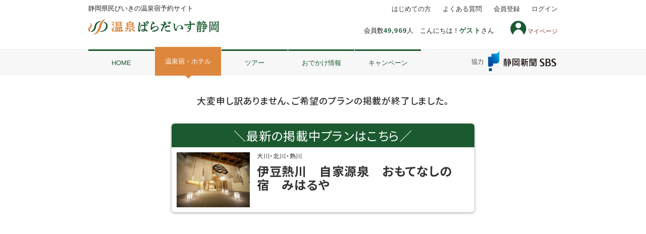

--- FILE ---
content_type: text/html; charset=utf-8
request_url: https://shizuoka.onpara.jp/hotel/plan.aspx?num=1220000101&pid=1225002927&rid=1225002903&span=1&m1=3
body_size: 24614
content:


<!DOCTYPE html>
<html>
<head>
    <!-- Google Tag Manager -->
    <script>(function(w,d,s,l,i){w[l]=w[l]||[];w[l].push({'gtm.start':
    new Date().getTime(),event:'gtm.js'});var f=d.getElementsByTagName(s)[0],
    j=d.createElement(s),dl=l!='dataLayer'?'&l='+l:'';j.async=true;j.src=
    'https://www.googletagmanager.com/gtm.js?id='+i+dl;f.parentNode.insertBefore(j,f);
    })(window,document,'script','dataLayer','GTM-WF37XTS');</script>
    <!-- End Google Tag Manager -->

    <!-- meta -->
    <meta charset="UTF-8" /><meta http-equiv="Content-Type" content="text/html; charset=utf-8" /><meta http-equiv="Content-Script-Type" content="text/JavaScript" /><meta http-equiv="Content-Style-Type" content="text/css" /><meta name="viewport" content="width=device-width" /><meta name="robots" content="index,follow" />

    <!-- CSS Load -->
    <link rel="stylesheet" href="/css/normalize.css" /><link rel="stylesheet" href="https://ajax.googleapis.com/ajax/libs/jqueryui/1.12.1/themes/smoothness/jquery-ui.css" /><link rel="stylesheet" href="/css/responsive_master_pc.css?20251218" media="print, screen and (min-width: 640px)" /><link rel="stylesheet" href="/css/responsive_master_sp.css?20251218" media="only screen and (max-width: 639px)" /><link rel="shortcut icon" href="/favicon.ico" /><link rel="apple-touch-icon" href="/apple-touch-icon.png" /><link rel="icon" type="image/png" href="/android-chrome-192x192.png" />
    <style>
        /* 画面ちらつきを回避するため、こちらにPC,SPの表示切り替えを記載しています */
        @media print, screen and (min-width: 640px) {
            .sp {
                display: none;
            }
        }

        @media only screen and (max-width: 639px) {
            .pc {
                display: none;
            }
        }

        /*.contact-box {
            display: none;
        }*/

        /*.ct-footer__info, .ct-footer__tel, .ct-footer__open, .ct-footer__text {
            display: none;
        }*/
    </style>
    <style>
        form#aspnetForm .login { display: none;} .logout{ display: inline-block;}
    </style>
    <script>
        var login = 'logout';
    </script>
    <!-- Script Load -->
    <script src="https://ajax.googleapis.com/ajax/libs/jquery/2.2.4/jquery.min.js"></script>
    <script src="https://ajax.googleapis.com/ajax/libs/jqueryui/1.12.1/jquery-ui.min.js"></script>
    <script src="https://ajax.googleapis.com/ajax/libs/jqueryui/1/i18n/jquery.ui.datepicker-ja.min.js"></script>
    <script src="/js/responsive_master_pc.js"></script>
    <script src="/js/responsive_master_sp.js"></script>
    <script>
        if (navigator.userAgent.indexOf('iPhone') > 0) {
            let body = document.getElementsByTagName('body')[0];
            body.classList.add('iPhone');
        }

        if (navigator.userAgent.indexOf('iPad') > 0) {
            let body = document.getElementsByTagName('body')[0];
            body.classList.add('iPad');
        }

        if (navigator.userAgent.indexOf('Android') > 0) {
            let body = document.getElementsByTagName('body')[0];
            body.classList.add('Android');
        }
    </script>
    
<link rel="stylesheet" href="css/app_planstyle.pc.css?20251217" media="print, screen and (min-width: 640px)">
<link rel="stylesheet" href="css/app_hotelstyle.pc.css?20250304" media="print, screen and (min-width: 640px)">
<link rel="stylesheet" href="css/app_planstyle.sp.css?20251006" media="screen and (max-width: 639px)">
<link rel="stylesheet" href="css/app_hotelstyle.sp.css?20250304" media="screen and (max-width: 639px)">
<link rel="stylesheet" href="https://cdn.jsdelivr.net/jquery.slick/1.6.0/slick.css">
<link rel="stylesheet" href="../css/scroll-hint.css" />

    <script>
        // </body>の下に挿入ください。※.jsとかに入れちゃうとそこもキャッシュされちゃうのでhtmlソース内に記述
        // スーパーリロードモジュール（css、js、imageのブラウザキャッシュクリア）
        try {
            var stamp = "2021081701";
            var reload_key = "MasterPage_Responsive_Anyone.master";
            var reload = localStorage.getItem(reload_key); // ローカルストレージが使えない場合はここでエラーキャッチされる
            if (reload == null) {
                localStorage.setItem(reload_key, stamp);   // 初回の場合リロードしない
            } else {
                if (reload != stamp) {
                    localStorage.setItem(reload_key, stamp);
                    location.reload(true);
                }
            }
        } catch (e) {
        }

        // タブレットの場合のviewportの指示
        var w = window.innerWidth;
        if (w >= 640 && w < 940) {
            document.querySelector("meta[name='viewport']").setAttribute("content", 'width=960');
        }

        // ナビ部分の自動スクロール
        $(function () {
            $('.current').each(function (i) {
                var scroll_position = $(this).position().left + ($(this).width() / 2) - (window.innerWidth / 2);
                if (scroll_position > 0) {
                    $('#ctl00_navi ul').animate({ scrollLeft: scroll_position }, scroll_position * 10, 'swing');
                };
            });

            // 左右矢印の表示制御
            $('#ctl00_navi ul').on("scroll", function () {
                if (this.scrollLeft < ($('#ctl00_navi li:first').width() / 3)) {
                    $('#ctl00_navi .gnav-left-arrow').css("display", "none");
                } else {
                    if ($('#ctl00_navi .gnav-left-arrow').css("display") == "none") {
                        $('#ctl00_navi .gnav-left-arrow').css("display", "block");
                    }
                }

                // 右端判定
                var navi_space = $('#ctl00_navi ul');
                var last_space = $('#ctl00_navi li:last');
                var navi_right = navi_space.position().left + navi_space.width() + (last_space.width() / 3);
                var last_right = last_space.position().left + last_space.width();
                if (navi_right > last_right) {
                    $('#ctl00_navi .gnav-right-arrow').css("display", "none");
                } else {
                    if ($('#ctl00_navi .gnav-right-arrow').css("display") == "none") {
                        $('#ctl00_navi .gnav-right-arrow').css("display", "block");
                    }
                }
            });
        });
    </script>
<link rel="stylesheet" type="text/css" charset="UTF-8" href="/mypage/css/fav_button_type1.css" /><title>

</title></head>

<body id="ctl00_Body1">
    <!-- Google Tag Manager (noscript) -->
    <noscript><iframe src="https://www.googletagmanager.com/ns.html?id=GTM-WF37XTS"
    height="0" width="0" style="display:none;visibility:hidden"></iframe></noscript>
    <!-- End Google Tag Manager (noscript) -->

    <form name="aspnetForm" method="post" action="./plan.aspx?num=1220000101&amp;pid=1225002927&amp;rid=1225002903&amp;span=1&amp;m1=3" id="aspnetForm" onkeydown="document.onkeydown=function(e) { if(e){ if(e.keyCode==13){ if(e.target.tagName!=&#39;TEXTAREA&#39;){return false;}else{return true;}}} if(event){if(event.keyCode==13){ if(window.event.srcElement.type!=&#39;submit&#39; &amp;&amp; window.event.srcElement.type!=&#39;textarea&#39;){event.returnValue = false; event.cancelBubble = true; return false;}}}}">
<div>
<input type="hidden" name="__VIEWSTATE" id="__VIEWSTATE" value="/[base64]" />
</div>

<div>

	<input type="hidden" name="__VIEWSTATEGENERATOR" id="__VIEWSTATEGENERATOR" value="2CAEC019" />
	<input type="hidden" name="__EVENTVALIDATION" id="__EVENTVALIDATION" value="/wEdAAMWonyeqrYpkk1hCexPK+LNm0cF6UJ36C8Ob8CzcS5DRHn6xjA/j33OhXVDBEPEOsw/IZEqiOYS3sagJvENIYGCTeaHJg==" />
</div>
        <input type="submit" name="ctl00$btnLogout" value="Button" id="ctl00_btnLogout" style="display: none;" />


        


        <div id="wrapper">

            <!--header-->
            <header id="pageHead">
                <div class="pc">
                    <div class="headerInner">
                        <p class="logo">
                            <a href="https://shizuoka.onpara.jp">
                                <img width="218" height="auto" alt="県民びいきの温泉宿予約サイト「温泉ぱらだいす静岡」" src="/mp/img/shizuoka-logo.svg">
                            </a>
                        </p>
                        
                        
                        
                        <p class="discription">
                            静岡県民びいきの温泉宿予約サイト
                        </p>
                        
                        <p class="headerInfo">
                           会員数<span>49,969</span>人&#12288;こんにちは！<span>ゲスト</span>さん</p>
                        
                        <a href="/mypage/"><span class="myicon">マイページ</span></a>
                        <nav>
                            <ul class="headNav">
                                <li><a href="/about/howto/">はじめての方</a></li>
                                <li><a href="https://shizuoka.onpara.jp/about/qa/">よくある質問</a></li>
                                <li><a href="https://shizuoka.onpara.jp/member/regist.aspx">会員登録</a></li>
                                <li class="last"><a href="https://shizuoka.onpara.jp/login.aspx">ログイン</a></li>
                            </ul>
                        </nav>
                        <div class="sbslogo"><img src="/img/common/sbs-logo02.svg" alt="静岡放送ロゴ"></div>
                        
                    </div>
                    <!-- / .headerInner -->

                    <!--gnav-->
                    <nav class="gnav">
                        <ul class="gnavInner clearfix">
                            <li ><a href="https://shizuoka.onpara.jp/">HOME</a></li>
                            <li  class="current"><a href="https://shizuoka.onpara.jp/hotel/">温泉宿・ホテル</a></li>
                            <li ><a href="https://shizuoka.onpara.jp/tour/">ツアー</a></li>
                            <li ><a href="https://shizuoka.onpara.jp/info/">おでかけ情報</a></li>
                            <li  class="last"><a href="https://shizuoka.onpara.jp/special/">キャンペーン</a>
                            </li>
                        </ul>
                    </nav>
                    <!--/g-nav-->
                </div><!--/PC表示ここまで-->

                <!--スマホ-->
                <div class="sp">
                    <p class="discription">静岡県民びいきの温泉宿予約サイト</p>
                    <h1 class="ct-headerLogo">
                        <a href="https://shizuoka.onpara.jp">
                            <img alt="静岡県民びいきの温泉宿予約サイト 温泉ぱらだいす静岡" src="/mp/img/shizuoka-logo.svg" />
                        </a>
                    </h1>
                    
                    
                    
                    <div id="slidemenu"></div>

                    <div class="sbslogo"><img src="/img/common/sbs-logo02.svg" alt="静岡放送ロゴ"></div>
                    

                    <nav id="ctl00_navi" class="navibtn">
                        <div class="gnav-left-arrowbox"><a class="gnav-left-arrow"></a></div>
                        <ul>
                            <li class="home"><a href="/">HOME</a></li>
                            <li class="hotel current"><a href="/hotel/">温泉宿<br>
                                ホテル</a></li>
                            <li class="tour"><a href="/tour/">ツアー</a></li>
                            <li class="info"><a href="/info/">おでかけ<br>
                                情報</a></li>
                            <li class="campaign"><a href="/special/">キャン<br>
                                ペーン</a></li>
                        </ul>
                        <div class="gnav-right-arrowbox"><a class="gnav-right-arrow"></a></div>
                    </nav>

                    
                    <div id="ctl00_SP_Haisai_Flg" class="ct-login">
                        <p class="ct-login__userName">こんにちは！<span>ゲストさん（<a class="loginbtn_sp" style="display:inline-block;text-decoration: underline;" href='/login.aspx'>ログイン／会員登録</a>）</span></p>
                    　　<a style='display:none;' class="s_mypage-link" href="/mypage/" style="display:inline-block;"><span class="myicon">マイページ</span><object class="newsicon"></object></a>
                    </div>
                </div><!--/スマホここまで-->
            </header>
            <!--/header-->

            <!-- ここから メイン -->
            <div id="contents_wrap">
                



<div id="ctl00_Main_READ_ERR">
	
    <h3 class="h3">大変申し訳ありません、ご希望のプランの掲載が終了しました。</h3>
    <a id="ctl00_Main_lnkERR_TRANSITION" class="err_transition" href="/hotel/hotel_plan.aspx?num=1220000101&amp;ref=close-plan">
        <div  class="err_title">＼最新の掲載中プランはこちら／</div>
        <div class="err_item">
            <img id="ctl00_Main_imgERR_TRANSITION" src="/photo/1220000101/2/3943562.jpg" style="border-width:0px;" />
            <div class="err_item_r">
                <div class="err_item_area">大川・北川・熱川</div>
                <div class="err_item_name">伊豆熱川　自家源泉　おもてなしの宿　みはるや</div>
            </div>
        </div>
    </a>

</div>

<div id="bread" style="display:none;">
	<ol class="container">
		<li><a href="/">HOME</a></li>
		<li><a href="/hotel/">ホテル一覧</a></li>
		<li>宿泊プラン（）</li>
	</ol>
</div>
<!--/bread-->




<link rel="preconnect" href="https://fonts.googleapis.com">
<link rel="preconnect" href="https://fonts.gstatic.com" crossorigin>
<link rel="stylesheet" href="https://fonts.googleapis.com/css2?family=Noto+Sans+JP:wght@400;500;700&display=swap">
<script src="/mypage/js/fav_button.js"></script>

<div id="hotel_header">
	<div class="container">
		<div class="area"></div>
		<h2></h2>

        
	</div>
</div>




<div id="ctl00_Main_hotel_head1_dataPanel">
	<script src="/mypage/js/fav_button.js"></script>
</div>

<!--/hotel_header-->




<div id="hotel_navi" style="display:none;">
	<ol class="container">


		<li >
			<a href="./hotel_details.aspx?">
				施設紹介
			</a>
		</li>
		<li >
			<a href="./hotel_plan.aspx?">
				宿泊プラン（0件）
			</a>
		</li>
		<li >
			<a href="./hotel_room.aspx?">
				客室
			</a>
		</li>
		<li >
			<a href="./hotel_gallery.aspx?">
				写真
			</a>
		</li>
		<li >
			<a href="./hotel_map.aspx?">
				地図・<br class="sp">アクセス
			</a>
		</li>
		<li >
			<a href="./hotel_bbs.aspx?">
				クチコミ
			</a>
		</li>


	</ol>
</div>
<!--/hotel_navi-->

<script src="https://cdn.jsdelivr.net/jquery.slick/1.6.0/slick.min.js"></script>
    <script src="js/hotel_plan.js"></script>
    <script src="../js/scroll-hint.js"></script>
    <script>$(window).on("load", function () { var a = $("#hotel_info .literal").outerHeight(); a > 315 && ($("#hotel_info .more").show(), $("#hotel_info .literal").height("315px")), $("#hotel_info .more").on("click", function () { $(this).hide(), $("#hotel_info .close").fadeIn(), $("#hotel_info .literal").animate({ height: a }, 100) }), $("#hotel_info .close").on("click", function () { $(this).hide(), $("#hotel_info .literal").stop().animate({ height: 315 }, 100, function () { $("#hotel_info .more").fadeIn() }) }) }), $(function () { $('.open').on('click', function () { $('body').css('overflow-y', 'hidden'); $('.modal').show(); }); $('.info-modal-close,.close').on('click', function () { $('.modal').hide(); $('body').css('overflow-y', 'auto'); }); });</script>

<script type="text/javascript">
	$(function () {


        let scrollPosition;

        //bodyのスクロール固定
        function bodyFixedOn() {
            scrollPosition = $(window).scrollTop();
            $('body').css('position', 'fixed');
            $('body').css('top', '-' + scrollPosition + 'px');
        }

        //bodyのスクロール固定を解除
        function bodyFixedOff() {
            $('body').css('position', '');
            $('body').css('top', '');
            $(window).scrollTop(scrollPosition);
		}

		$('.js-open').click(function () {
            if ($(window).width() < 624) {
				bodyFixedOn();
			}
            $('.overlay, .modal-window').fadeIn(150);
		});

        $('.number-searchbtn').click(function () {
            var totalstr = '-';
            var totalchildren = 0;
            var tpf = $(this).attr('tpf');
            for (let i = 1; i <= 7; i++) {
                var stgt = 'm' + i.toString();
                var tsel = $('select[data-id=' + stgt + '][tpf=' + tpf + ']')[0];
                var spsel = $('p[stgt=' + i + ']')[0];
                if (i == 1 && tsel.selectedIndex > 0) {
                    spsel.textContent = tsel.selectedIndex;
                    totalstr = '大人' + tsel.selectedIndex + '名';
                }
                if (i >= 2) {
                    if (totalstr != '-') spsel.textContent = tsel.selectedIndex;
                    totalchildren += tsel.selectedIndex;
                }
            }
            if (totalstr != '-' && totalchildren > 0) {
                totalstr += '(子供' + totalchildren + '名)';
            }
            if (totalstr != '-') {
                $('#totalpeople').each(function (index, element) {
                    element.textContent = totalstr;
                });
                $("body").removeClass("no_scroll");
                $("body").removeClass("modaal-noscroll");
                $('#overlay, .modal-window, .modaal-wrapper, .modaal-overlay').fadeOut();
                if ($(window).width() < 624) {
                    bodyFixedOff();
                }
            }
        });
        $('.number-clearbtn, #overlay').click(function () {
            var tpf = $(this).attr('tpf');
            for (let i = 1; i <= 7; i++) {
                var stgt = 'm' + i.toString();
                var tsel = $('select[data-id=' + stgt + '][tpf=' + tpf + ']')[0];
                var spsel = $('p[stgt=' + i + ']')[0];
                tsel.selectedIndex = Number(spsel.textContent);
            }
            $("body").removeClass("no_scroll");
            $("body").removeClass("modaal-noscroll");
            $('#overlay, .modal-window, .modaal-wrapper, .modaal-overlay').fadeOut();
            if ($(window).width() < 624) {
                bodyFixedOff();
            }
        });

		// 前月翌月カレンダー遷移
		$('.prev, .next').click(function (index, elem) {
            if ($(this).attr('cparamtgt')) {
				var tc = $(this).attr('cparamtgt');
                $('.calendar').attr('style', 'display:none;');
				$('.calendar[cparam=' + tc + ']').attr('style', '');
            }
		});

		let chkDayFillValid = (span) => {
            let p_startdate = $('p[name=field_selectdate_start]')[0];
            let p_maxspan = $('p[name=field_max_span]')[0];
            let p_minspan = $('p[name=field_min_span]')[0];
            let max_span = Number(p_maxspan.textContent);
            let min_span = Number(p_minspan.textContent);

            let startDate = new Date();
            let endDate = new Date();

            let span_param = Number(span);

            if (p_startdate.textContent != '-') {
                let syear = Number(p_startdate.textContent.slice(0, 4));
                let smonth_str = p_startdate.textContent.slice(4, 6);
                let smonth = Number(smonth_str[0] == '0' ? smonth_str.slice(1, 2) : smonth_str);
                let sday_str = p_startdate.textContent.slice(6, 8);
                let sday = Number(sday_str[0] == '0' ? sday_str.slice(1, 2) : sday_str);

                startDate = new Date(syear, smonth - 1, sday, 0, 0);
                endDate = new Date(syear, smonth - 1, sday, 0, 0);
                endDate.setDate(endDate.getDate() + span_param - 1);
            }
            else {
                return false;
			}

            if (span_param < min_span || max_span < span_param) { return false; }

            let chkDate = new Date(startDate.getFullYear(), startDate.getMonth(), startDate.getDate(), 0, 0);
            let chkNumString = '';
            do {
                chkNumString = chkDate.getFullYear() + (chkDate.getMonth() + 1).toString().padStart(2, '0') + chkDate.getDate().toString().padStart(2, '0');
                if ($('td[NUM=' + chkNumString + ']').attr('TGTVALID')) {

                } else {
                    $('p[name=field_selected_span]')[0].textContent = '0';
                    return false;
                }

                chkDate.setDate(chkDate.getDate() + 1);
			} while (chkDate.getTime() <= endDate.getTime());

			return true;
		};

		let resetCalendarClass = () => {
            $('td[TGTVALID=true].selected').removeAttr('class');
            $('td[TGTVALID=true][default_weekday=sat]').attr('class', 'sat');
            $('td[TGTVALID=true][default_weekday=sun]').attr('class', 'sun');
            $('td[TGTVALID=true][past=past]').addClass('past');
		};

		let selectedDaysFill = () => {
            let p_startdate = $('p[name=field_selectdate_start]')[0];
            let p_enddate = $('p[name=field_selectdate_end]')[0];
            let p_maxspan = $('p[name=field_max_span]')[0];
            let p_minspan = $('p[name=field_min_span]')[0];
            p_enddate.textContent = '-';

			let i_selectedDateText = $('input[name=selectedDateText]')[0];

            let max_span = Number(p_maxspan.textContent);
            let min_span = Number(p_minspan.textContent);

			let startDate = new Date();
            let endDate = new Date();

			let span_param = Number($('p[name=field_selected_span]')[0].textContent);

			if (p_startdate.textContent != '-') {
				let syear = Number(p_startdate.textContent.slice(0, 4));
				let smonth_str = p_startdate.textContent.slice(4, 6);
				let smonth = Number(smonth_str[0] == '0' ? smonth_str.slice(1, 2) : smonth_str);
				let sday_str = p_startdate.textContent.slice(6, 8);
				let sday = Number(sday_str[0] == '0' ? sday_str.slice(1, 2) : sday_str);

				startDate = new Date(syear, smonth - 1, sday, 0, 0);
				endDate = new Date(syear, smonth - 1, sday, 0, 0);
				endDate.setDate(endDate.getDate() + span_param-1);
			}
			else {
				resetCalendarClass();
				return;
            }

			if (span_param < min_span || max_span < span_param) { return; }

            let chkDate = new Date(startDate.getFullYear(), startDate.getMonth(), startDate.getDate(), 0, 0);
			let chkNumString = '';

			if (chkDayFillValid(span_param)) {

			}
			else {
				$('p[name=field_selected_span]')[0].textContent = '0';
                return;
            }

            resetCalendarClass();

            chkDate = new Date(startDate.getFullYear(), startDate.getMonth(), startDate.getDate(), 0, 0);
            do {
                chkNumString = chkDate.getFullYear() + (chkDate.getMonth() + 1).toString().padStart(2, '0') + chkDate.getDate().toString().padStart(2, '0');
                $('td[NUM=' + chkNumString + ']').attr('class', 'selected');

                chkDate.setDate(chkDate.getDate() + 1);
            } while (chkDate.getTime() <= endDate.getTime());

			p_enddate.textContent = span_param==1 ? '-' : chkNumString;

			i_selectedDateText.value = startDate.getFullYear() + '年' + (startDate.getMonth() + 1) + '月' + startDate.getDate() + '日' + 'より' + span_param + '泊';

            let dselector = $('select[name=dayselect]')[0];
            $(dselector).val(span_param);
            $('input[name=dayselectbox]')[0].value = startDate.getFullYear() + '年' + (startDate.getMonth() + 1) + '月' + startDate.getDate() + '日';

		};

		$('td[TGTVALID=true]').click(function (index, elem) {
            let datenum = $(this).attr('num');
			let p_startdate = $('p[name=field_selectdate_start]')[0];
            let p_enddate = $('p[name=field_selectdate_end]')[0];
            let p_maxspan = $('p[name=field_max_span]')[0];
            let p_minspan = $('p[name=field_min_span]')[0];
			
            let max_span = Number(p_maxspan.textContent);
            let min_span = Number(p_minspan.textContent);
			
			let i_selectedDateText = $('input[name=selectedDateText]')[0];
            let i_selectedDateTextBox = $('input[name=dayselectbox]')[0];
            let year = Number(datenum.slice(0, 4));
            let month_str = datenum.slice(4, 6);
            let month = Number(month_str[0] == '0' ? month_str.slice(1, 2) : month_str);
            let day_str = datenum.slice(6, 8);
            let day = Number(day_str[0] == '0' ? day_str.slice(1, 2) : day_str);
			
			let selectedDate = new Date(year, month - 1, day, 0, 0);
			
			let startDate = new Date();
            let endDate = new Date();

			if (p_startdate.textContent != '-') {
                let syear = Number(p_startdate.textContent.slice(0, 4));
                let smonth_str = p_startdate.textContent.slice(4, 6);
                let smonth = Number(smonth_str[0] == '0' ? smonth_str.slice(1, 2) : smonth_str);
                let sday_str = p_startdate.textContent.slice(6, 8);
                let sday = Number(sday_str[0] == '0' ? sday_str.slice(1, 2) : sday_str);

                startDate = new Date(syear, smonth - 1, sday, 0, 0);
			}
            if (p_enddate.textContent != '-') {
				let syear = Number(p_enddate.textContent.slice(0, 4));
				let smonth_str = p_enddate.textContent.slice(4, 6);
				let smonth = Number(smonth_str[0] == '0' ? smonth_str.slice(1, 2) : smonth_str);
				let sday_str = p_enddate.textContent.slice(6, 8);
                let sday = Number(sday_str[0] == '0' ? sday_str.slice(1, 2) : sday_str);

                endDate = new Date(syear, smonth - 1, sday, 0, 0);
            }

			if (p_startdate.textContent == '-') {
				p_startdate.textContent = $(this).attr('num');
				$('p[name=field_selected_span]')[0].textContent = min_span.toString();
				selectedDaysFill();
			}
			else if (p_startdate.textContent == datenum) {
                resetCalendarClass();
				i_selectedDateText.value = '';
                i_selectedDateTextBox.value = '';
                let span_param = Number($('p[name=field_selected_span]')[0].textContent);

				if (p_enddate.textContent != '-') {
                    let newStartDate = new Date(year, month - 1, day, 0, 0);
					newStartDate.setDate(newStartDate.getDate() + 1);
					let newStartDateString = '';
					newStartDateString = newStartDate.getFullYear() + (newStartDate.getMonth() + 1).toString().padStart(2, '0') + newStartDate.getDate().toString().padStart(2, '0');
					if (min_span <= (span_param - 1)) {
						p_startdate.textContent = newStartDateString;
						$('p[name=field_selected_span]')[0].textContent = span_param - 1;
					}
					else {
                        p_startdate.textContent = '-';
                        $('p[name=field_selected_span]')[0].textContent = 0;
                    }
					selectedDaysFill();
				}
				else {
					p_startdate.textContent = '-';
					$('p[name=field_selected_span]')[0].textContent = '0';
                    p_enddate.textContent = '-';
                }
			}
            else if (p_enddate.textContent == datenum) {
                resetCalendarClass();
				let span_param = Number($('p[name=field_selected_span]')[0].textContent);
                if (min_span <= (span_param - 1)) {
                    $('p[name=field_selected_span]')[0].textContent = span_param - 1;
                }
                else {
                    p_startdate.textContent = '-';
                    $('p[name=field_selected_span]')[0].textContent = 0;
                }
				selectedDaysFill();
            }
			else {
				if (selectedDate.getTime() < startDate.getTime()) {
                    if (p_enddate.textContent == '-') {
                        endDate = startDate;
                    }
					startDate = selectedDate;
				}
				else {
                    endDate = selectedDate;
                }

                let diffTime = endDate.getTime() - startDate.getTime();
                let diffDay = Math.floor(diffTime / (1000 * 60 * 60 * 24));
                diffDay += 1;

                if (max_span < diffDay) { return; }
				if (diffDay < min_span) {
                    p_startdate.textContent = '-';
                    $('p[name=field_selected_span]')[0].textContent = 0;
                    selectedDaysFill();
                    calcAndShowPrice();
					return;
				}

                let chkDate = new Date(startDate.getFullYear(), startDate.getMonth(), startDate.getDate(), 0, 0);
				do {
                    let chkNumString = chkDate.getFullYear() + (chkDate.getMonth() + 1).toString().padStart(2, '0') + chkDate.getDate().toString().padStart(2, '0');
                    if ($('td[NUM=' + chkNumString + ']').attr('TGTVALID')) {

					} else {
						return;
                    }

					chkDate.setDate(chkDate.getDate() + 1);
				} while (chkDate.getTime() <= endDate.getTime());

				resetCalendarClass();

                chkDate = new Date(startDate.getFullYear(), startDate.getMonth(), startDate.getDate(), 0, 0);
				do {
                    let chkNumString = chkDate.getFullYear() + (chkDate.getMonth() + 1).toString().padStart(2, '0') + chkDate.getDate().toString().padStart(2, '0');
					$('td[NUM=' + chkNumString + ']').attr('class', 'selected');

                    chkDate.setDate(chkDate.getDate() + 1);
                } while (chkDate.getTime() <= endDate.getTime());

                p_startdate.textContent = startDate.getFullYear() + (startDate.getMonth() + 1).toString().padStart(2, '0') + startDate.getDate().toString().padStart(2, '0');
                p_enddate.textContent = endDate.getFullYear() + (endDate.getMonth() + 1).toString().padStart(2, '0') + endDate.getDate().toString().padStart(2, '0');

				i_selectedDateText.value = startDate.getFullYear() + '年' + (startDate.getMonth() + 1) + '月' + startDate.getDate() + '日' + 'より' + diffDay + '泊';
				$('p[name=field_selected_span]')[0].textContent = diffDay;

                let dselector = $('select[name=dayselect]')[0];
                $(dselector).val(diffDay);
                $('input[name=dayselectbox]')[0].value = startDate.getFullYear() + '年' + (startDate.getMonth() + 1) + '月' + startDate.getDate() + '日';
			}
			calcAndShowPrice();
			if ($(window).width() < 624) {
            let scrollPos = document.getElementById('plan_condition');
            let rect = scrollPos.getBoundingClientRect();
            let scrolltop = rect.top + window.pageYOffset;
            document.documentElement.scrollTop = scrolltop;
			}
		});

		let reloadWithCurrentParam = () => {
            let hid = ;
            let pid = 1225002927;
			let rid = $("p#roomid")[0].textContent;

            let nUrl = "plan.aspx?num=" + hid + "&pid=" + pid + "&rid=" + rid;

            let p_startdate = $('p[name=field_selectdate_start]')[0];
			if (p_startdate.textContent != '-') {
                let syear = Number(p_startdate.textContent.slice(0, 4));
                let smonth_str = p_startdate.textContent.slice(4, 6);
                let smonth = Number(smonth_str[0] == '0' ? smonth_str.slice(1, 2) : smonth_str);
                let sday_str = p_startdate.textContent.slice(6, 8);
                let sday = Number(sday_str[0] == '0' ? sday_str.slice(1, 2) : sday_str);

				nUrl += "&ym=" + p_startdate.textContent.slice(0, 6);
                nUrl += "&d=" + p_startdate.textContent.slice(6, 8);
			}

			let p_span = $('p[name=field_selected_span]')[0];
			if (p_span.textContent != '0') {
                nUrl += "&span=" + p_span.textContent;
            }

			let stgt = {};
			for (let i = 1; i <= 7; i++) {
				stgt[i] = Number($('p[stgt=' + i + ']')[0].textContent);
				if (stgt[i] == 0) continue;
				nUrl += "&m" + i + "=" + stgt[i];
			}

            let p_preview = $('p[name=field_preview]')[0];
            if (p_preview.textContent != 'off') {
                nUrl += "&preview=" + p_preview.textContent;
            }

            if (location.href.includes("secret=on")) {
                nUrl += "&secret=on";
            }

            nUrl += "&js-hash=plan_condition";

            window.location.href = nUrl;
		};

		$('#plan_condition .change').click(function () {
            var
                href = './select_room.aspx?',
                w = 910,
                h = 750,
                l = (screen.availWidth - w) / 2,
				t = (screen.availHeight - h) / 2;
			href += 'pid=1225002927';
            href += '&rid=1225002903';

			let p_startdate = $('p[name=field_selectdate_start]')[0];
            if (p_startdate.textContent != '-') {
                href += "&ym=" + p_startdate.textContent.slice(0, 6);
                href += "&d=" + p_startdate.textContent.slice(6, 8);
            }

			let p_span = $('p[name=field_selected_span]')[0];
            if (p_span.textContent != '0') {
                href += "&span=" + p_span.textContent;
            }

            let p_preview = $('p[name=field_preview]')[0];
            if (p_preview.textContent != 'off') {
                href += "&preview=" + p_preview.textContent;
            }

			let stgt = {};
            for (let i = 1; i <= 7; i++) {
                stgt[i] = Number($('p[stgt=' + i + ']')[0].textContent);
                if (stgt[i] == 0) continue;
                href += "&m" + i + "=" + stgt[i];
            }

            if (location.href.includes("secret=on")) {
                href += "&secret=on";
            }

			if ($(window).width() > 623) {
				let subwin = window.open(href, "window", "width=" + w + ", height=" + h + ", left=" + l + ", top=" + t + ", scrollbars=yes, location=no, toolbar=no, menubar=no, status=no");
				$(subwin).on("load", function () {
					$(subwin).on("unload", reloadWithCurrentParam);
				});
				return false;
			}
			else {
                let subwin = window.open(href, "window", "scrollbars=yes, location=no, toolbar=no, menubar=no, status=no");
                $(subwin).on("load", function () {
					$(subwin).on("unload", reloadWithCurrentParam);
                });
                return false;
            }
        });

		let calcAndShowPrice = () => {
			$(".totalbox").hide();
            $('#plan_yoyaku').hide();

			$(".totalrow[name=price_detail]").empty();
			let totalrow = $(".totalrow[name=price_detail]")[0];
			
			let p_startdate = $('p[name=field_selectdate_start]')[0];
			if (p_startdate.textContent == '-') return false;
            let p_span = $("p[name=field_selected_span]")[0];
            if (p_span.textContent == '0') return false;

            let startDate = new Date();

            let syear = Number(p_startdate.textContent.slice(0, 4));
            let smonth_str = p_startdate.textContent.slice(4, 6);
            let smonth = Number(smonth_str[0] == '0' ? smonth_str.slice(1, 2) : smonth_str);
            let sday_str = p_startdate.textContent.slice(6, 8);
            let sday = Number(sday_str[0] == '0' ? sday_str.slice(1, 2) : sday_str);

			startDate = new Date(syear, smonth - 1, sday, 0, 0);

            let span = Number(p_span.textContent);

			let totalprice = 0;

			for (let ii = 1; ii <= span; ii++) {
				let appendline = '';
				appendline += '<div class="cal">' + ii.toString() + '泊目';

                let tgtDate = new Date(startDate.getFullYear(), startDate.getMonth(), startDate.getDate(), 0, 0);
				tgtDate.setDate(tgtDate.getDate() + ii-1)

                let tgtDateNum = tgtDate.getFullYear() + (tgtDate.getMonth() + 1).toString().padStart(2, '0') + tgtDate.getDate().toString().padStart(2, '0');
                let tgtDateDOM = $('[NUM=' + tgtDateNum +']')[0];

                let tgtPrice_1_1 = Number($(tgtDateDOM).attr('PRICE_1_1_ATTR'));
                let tgtGPrice = Number($(tgtDateDOM).attr('PRICE_ATTR'));

				if (tgtPrice_1_1 > 0) {
					let stgt = {};

					appendline += '(';
					for (let i = 1; i <= 7; i++) {
						stgt[i] = Number($('p[stgt=' + i + ']')[0].textContent);
						if (stgt[i] == 0) continue;
						switch (i) {
							case 1:
								appendline += '大人';
								break;
							case 2:
								appendline += '/小学生（高学年）';
								break;
							case 3:
								appendline += '/小学生（低学年）';
								break;
							case 4:
								appendline += '/幼児（食事・布団あり）';
								break;
							case 7:
								appendline += '/幼児（食事・布団なし）';
								break;
							case 5:
								appendline += '/幼児（食事あり）';
								break;
							case 6:
								appendline += '/幼児（布団あり）';
								break;
							default: ;
						}
						appendline += stgt[i] + '名×';
						let tgtPrice_1 = Number($(tgtDateDOM).attr('PRICE_' + i + '_1_ATTR'));
						appendline += tgtPrice_1.toLocaleString();
					//	totalprice += tgtPrice_1 * stgt[i];
					}
					appendline += ')=';
				}
				let tgtDateTotalPrice = Number($(tgtDateDOM).attr('PRICE_ATTR'));
				totalprice += tgtDateTotalPrice;
				appendline += tgtDateTotalPrice.toLocaleString() + '円';

                appendline += '</div>'
                $(totalrow).append(appendline);

			}

            $(totalrow).prepend('<div class="price" name="price_total">' + totalprice.toLocaleString() + '<span>円（消費税・サービス料込み）</span></div>');

            // 日帰りの場合の微修正
            var DAY_USE = $('input[id$=hidDAY_USE]').val();
            if (DAY_USE == "日帰り") {
                $("#contents_wrap #plan_condition .totalbox .cal").each(function (i) {
                    var text = $(this).html();
                    text = text.replace( "1泊目", "");
                    $(this).html(text);
                });
            }

			$(".totalbox").show();
			$('#plan_yoyaku').show();
		};

		$('input.number-searchbtn[type=Button]').click(function (index, elem) {
			reloadWithCurrentParam();
		});

		$('#plan_yoyaku').click(function (index, elem) {
            let hid = ;
            let pid = 1225002927;
            let rid = $("p#roomid")[0].textContent;

            let nUrl = "./yoyaku.aspx?num=" + hid + "&pid=" + pid + "&rid=" + rid;

            let p_startdate = $('p[name=field_selectdate_start]')[0];
            if (p_startdate.textContent != '-') {
                let syear = Number(p_startdate.textContent.slice(0, 4));
                let smonth_str = p_startdate.textContent.slice(4, 6);
                let smonth = Number(smonth_str[0] == '0' ? smonth_str.slice(1, 2) : smonth_str);
                let sday_str = p_startdate.textContent.slice(6, 8);
                let sday = Number(sday_str[0] == '0' ? sday_str.slice(1, 2) : sday_str);

                nUrl += "&ym=" + p_startdate.textContent.slice(0, 6);
                nUrl += "&d=" + sday;
            }

            let p_span = $('p[name=field_selected_span]')[0];
            if (p_span.textContent != '0') {
                nUrl += "&span=" + p_span.textContent;
            }

            let stgt = {};
            for (let i = 1; i <= 7; i++) {
                stgt[i] = Number($('p[stgt=' + i + ']')[0].textContent);
                if (stgt[i] == 0) continue;
                nUrl += "&m" + i + "=" + stgt[i];
            }

            if (location.href.includes("secret=on")) {
                nUrl += "&secret=on";
            }

            window.location.href = nUrl;
        });


        $('select[data-id=m1]').each(function (i2, ele2) {
            ele2.selectedIndex = 3;
            $('p[stgt=1]')[0].textContent = ele2.selectedIndex;
            let totalstr = '大人' + ele2.selectedIndex + '名';
            $('#totalpeople').each(function (index, element) {
                element.textContent = totalstr;
            });
		});

		let setDaySelect = () => {
            let p_maxspan = $('p[name=field_max_span]')[0];
            let p_minspan = $('p[name=field_min_span]')[0];

            let max_span = Number(p_maxspan.textContent);
            let min_span = Number(p_minspan.textContent);

			let dselector = $('select[name=dayselect]')[0];

			$(dselector).children().remove();

			for (let i = min_span; i <= max_span; i++) {
				$(dselector).append($("<option>").attr({ value: i }).text(i.toString()));
			}

			let span_param = $('p[name=field_selected_span]')[0].textContent;
			$(dselector).val(span_param);
		};


        let field_selected_span__focus;
		$('select[name=dayselect]').on('focus', function () {
            field_selected_span__focus = this.value;
		}).change(function () {
            if (chkDayFillValid($(this).val())) {
                field_selected_span__focus = this.value;
				$('p[name=field_selected_span]')[0].textContent = $(this).val();
				selectedDaysFill();
				calcAndShowPrice();
			}
			else {
				$(this).val(field_selected_span__focus);
            }
		});

		$('span.date_clear').click(function () {
            resetCalendarClass();

            let p_startdate = $('p[name=field_selectdate_start]')[0];
            let p_enddate = $('p[name=field_selectdate_end]')[0];
            p_startdate.textContent = '-';
            $('p[name=field_selected_span]')[0].textContent = '0';
            p_enddate.textContent = '-';

            let i_selectedDateText = $('input[name=selectedDateText]')[0];
            let i_selectedDateTextBox = $('input[name=dayselectbox]')[0];
			i_selectedDateText.value = '';
            i_selectedDateTextBox.value = '';

			let p_minspan = $('p[name=field_min_span]')[0];
			field_selected_span__focus = p_minspan.textContent;
            let dselector = $('select[name=dayselect]')[0];
			$(dselector).val(p_minspan.textContent);

			calcAndShowPrice();
		});


        // ↓ページ読み込み時クエリから初期値を設定する処理 ==================================
        var queryStr = window.location.search.slice(1);  // 文頭?を除外
        queryStr = decodeURI(queryStr);
        queries = {};
        queries['ym'] = '';
        queries['d'] = '';
        queries['span'] = '';

        var totalstr = '-';
        var totalchildren = 0;
        chkpeoplesum = {};

        $(queryStr.split('&')).each(function (index, element) {
            var queryArr = element.split('=');
            queries[queryArr[0]] = queryArr[1];

            if (queryArr[0] == 'span') {
				$('p[name=field_selected_span]').each(function (i2, ele2) {
					ele2.textContent = Number(queryArr[1]);
                });

                return true;
            }

            for (let i = 1; i <= 7; i++) {
                let stgt = 'm' + i.toString();
                let spsel = $('p[stgt=' + i + ']')[0];
                if (queryArr[0] == stgt) {
                    chkpeoplesum[i] = false;
                    $('select[data-id=' + stgt + ']').each(function (i2, ele2) {
                        ele2.selectedIndex = Number(queryArr[1]);
                        if (i == 1 && ele2.selectedIndex > 0) {
                            spsel.textContent = ele2.selectedIndex;
                            if (!chkpeoplesum[i]) {
                                totalstr = '大人' + ele2.selectedIndex + '名';
                            }
                        }
                        if (i >= 2) {
                            if (totalstr != '-') spsel.textContent = ele2.selectedIndex;
                            if (!chkpeoplesum[i]) {
                                totalchildren += ele2.selectedIndex;
                            }
                        }
                        chkpeoplesum[i] = true;
                    });
                    return true;
                }
            }

			if (queryArr[0] == 'preview') {
                $('p[name=field_preview]').each(function (i2, ele2) {
                    ele2.textContent = queryArr[1];
                });
                return true;
            }

            if (queryArr[0] == 'js-hash') {
                window.addEventListener('pageshow', function () {
                    const element = document.getElementById(queryArr[1]);
                    const targetDOMRect = element.getBoundingClientRect();
                    const targetTop = targetDOMRect.top + window.pageYOffset;
                    document.documentElement.scrollTop = targetTop;
                });
                return true;
            }


        });

        if (queries['ym'] != '' && queries['d'] != '' && queries['ym'].length >= 6 && queries['span'] != '') {
			let strYMD = queries['ym'].slice(0, 4) + queries['ym'].slice(4, 6) + queries['d'];
			let tdStartDate = $('td[NUM=' + strYMD + ']')[0];
            if ($(tdStartDate).attr('TGTVALID') == 'true') {
				$('p[name=field_selectdate_start]')[0].textContent = strYMD;
			}
        }

        if (totalstr != '-' && totalchildren > 0) {
            totalstr += '(子供' + totalchildren + '名)';
        }
        if (totalstr != '-') {
            $('#totalpeople').each(function (index, element) {
                element.textContent = totalstr;
            });
		}

        setDaySelect();

		selectedDaysFill();
		calcAndShowPrice();
        //=====================================================================================

        // 空白カレンダーの表示月の再設定
        var sale_current = 0;   // 現在のカレンダの販売数(変更してもよい)
        var month_sele = "";    // 販売が存在する最小月
        $(".calendar").each(function (index) {
            if ($(this).css('display') == 'block') {
                sale_current = $(this).find(".sale").length;
            }
            if ($(this).find(".sale").length > 0) {
                if (month_sele == '') {
                    month_sele = $(this).attr('cparam');
                }
            }
        });
        if (sale_current == 0 && month_sele != '') {    // カレンダ月変更対象
            $(".calendar").css('display', 'none');
            $(".calendar[cparam='" + month_sele + "']").css('display', '');
        }

        // 日帰りの場合の画面の微調整
        var DAY_USE = $('input[id$=hidDAY_USE]').val();
        if (DAY_USE == "日帰り") {
            $("#contents_wrap #plan_condition .separation").css("display", "none");
            $("#contents_wrap #plan_condition .staybox .dayselect").css("display", "none");
            $("#contents_wrap #plan_condition .separation.hak").css("display", "none");
            $("#contents_wrap #plan_condition .dayuse").css("display", "");
            $("#contents_wrap #plan_food .h3").text("セット内容");
            $("#contents_wrap #plan_condition .h3").text("ご利用条件");
            $("#contents_wrap #plan_condition .stay-tit").text("利用日");
            $("#plan_calendar .operation li span").each(function (i) {
                var text = $(this).html();
                text = text.replace("宿泊日", "利用日");
                text = text.replace("(連泊可)", "");
                $(this).html(text);
            });
            $("#contents_wrap #plan_calendar .note").each(function (i) {
                var text = $(this).html();
                text = text.replace( "１泊当たりのご宿泊料金", "ご利用料金");
                $(this).html(text);
            });
            // 日帰り
            $(".dayuse_bnr").each(function (i) {
                $(this).css("display", ""); // 表示対応
            });
        }

        // 部屋情報の空項目の非表示
        $(".remove_empty").each(function (i) {
            var text = $(this).html();
            if (text.trim() == ""){
                $(this).css("display", "none"); // 表示対応
            }
        });
	});
</script>
<script>
    $(function () {
        if (window.matchMedia("(max-width: 768px)").matches) {
            /* ウィンドウサイズが 768px以下の場合のコードをここに */
            // アコーディオンの仕分け
            var accpanel = document.getElementsByClassName('ptimeline-title');
            var i;
            for (i = 0; i < accpanel.length; i++) {
                const nexttxt = accpanel[i].nextElementSibling;
                if (nexttxt.children.length === 0) {
                    console.log('空文字です');
                    accpanel[i].classList.add('accnonactive');
                } else {
                    console.log('1文字以上の文字列です');
                    accpanel[i].classList.add('accactive');
                }
            }
            // アコーディオンの動作
            var acc = document.querySelectorAll('.ptimeline-title.accactive');
            var i;
            for (i = 0; i < acc.length; i++) {
                acc[i].onclick = function () {
                    this.classList.toggle('active');
                    this.parentNode.classList.toggle('open');
                    var panel = this.nextElementSibling;
                    if (panel.style.maxHeight) {
                        panel.style.maxHeight = null;
                    } else {
                        panel.style.maxHeight = panel.scrollHeight + 'px';
                    }
                }
            }
        } else {
            /* ウィンドウサイズが 768px以上の場合のコードをここに */
            $(".toggle").open();
        }
    });
</script>
    <style>
        /*日帰りの時の泊数部分*/
        #contents_wrap #plan_condition .dayuse{
            width: 37vw;
            height: 47px;
            text-align: center;
            font-weight: 500;
            line-height: 47px;
            color: #616161;
        }
    </style>
<div class="container" style="display:none;">

<div id="plan_detail">
	<div class="coupon" style="display:none;">全国旅行支援対象：宿泊クーポン</div>
	<a class="special-icon" href="/special/ryokoshien/"><div class="coupon" style="display:none;">全国旅行支援対象</div></a>
    <div class="coupon dayuse_bnr"  style="display: none;">日帰り専用プラン</div>
	<h3></h3>
	<div class="photo">
		<div class="slider_plan_main js-scrollable">

			<figure><img alt="slider_01" src=""></figure>
			<figure><img alt="slider_02" src=""></figure>
			<figure><img alt="slider_03" src=""></figure>
			<figure><img alt="slider_04" src=""></figure>
            <figure><img alt="slider_05" src=""></figure>
		</div>
		<div class="slider_plan_thumbnail">
			<figure><img alt="slider_01" src="./images/dammy.png" data-lazy=""></figure>
			<figure><img alt="slider_02" src="./images/dammy.png" data-lazy=""></figure>
			<figure><img alt="slider_03" src="./images/dammy.png" data-lazy=""></figure>
			<figure><img alt="slider_04" src="./images/dammy.png" data-lazy=""></figure>
			<figure><img alt="slider_05" src="./images/dammy.png" data-lazy=""></figure>
		</div>
	</div>
	<div class="description">

		<ul>

			
		</ul>

		<p class="pc">設定期間：～()</p>
        <p class="sp">設定期間：～<br></p>

		<div class="open" style="display:none;">※今こそしずおか元気旅(全国旅行支援)について(必読)</div>
        <div class="modal" style="display:none;">
                        
            <div class="box">
                <div class="info-modal-close"><span>×</span></div>
                <h5 class="info-modal-tit">今こそしずおか元気旅(全国旅行支援)について</h5>                                
                <dl class="info-modal-inner">
                    <dt class="info-modal-itemtit">【対象期間】</dt>
                    <dd class="info-modal-item">2023年1月10日チェックイン分～7月1日チェックアウト分までの宿泊が対象となります。</dd>
                    <dd class="info-modal-item">※4月29日～5月7日宿泊が含まれる場合は対象外となります。</dd>
                    <dd class="info-modal-item">※販売開始日以前のご予約についてはあとから適用は不可となります。</dd>
                    <dd class="info-modal-item">※記載されている料金は割引適用前の料金が表示されています。 </dd>
                    <dd class="info-modal-item">※割引適用後の現地お支払い額は予約確認画面の宿泊料金明細部分にて記載しております。</dd>
                    <dd class="info-modal-item">※1名あたりの宿泊料金が「平日：3,000円」「休日：2,000円」を下回る場合は割引の対象外。</dd>
                    <dd class="info-modal-item">※地域クーポンはチェックイン時に宿泊施設にて付与されます。</dd>
                    <dt class="info-modal-itemtit">【キャンペーンを利用するには？】</dt>
                    <dd class="info-modal-item">①日本在住者であることを証明できること(宿泊者全員)</dd>
                    <dd class="info-modal-item">②補助金交付を受けるための同意事項に同意できること。</dd>
                    <dd class="info-modal-item">※このプランは通常予約でのご利用も可能です。</dd>
                    <dd class="info-modal-item">【重要なお知らせ】</dd>
                    <dd class="info-modal-item">政府より発表された「新型コロナウイルス感染症対策の基本的対処方針」の廃止に伴いまして、5月8日以降に実施される宿泊に関して、チェックイン当日のワクチン接種歴&陰性検査結果の確認が廃止となりました。</dd>
                    <dd class="info-modal-item">※但し、チェックイン当日の本人確認や居住地確認は引き続き継続となります。</dd>
                </dl>
                <div class="close">閉じる</div>
            </div>
        </div>

	</div>
</div>
<!--/plan_detail-->

<div id="hotel_info">
	<h3 class="h3">プランの紹介</h3>
	<div class="special" style="display:none;">
        <span class="benefit-tit">特典</span>
        <div class="ptimeline-wrap">
            <ul class="ptimeline">
				

            </ul>
        </div>

    </div>

	<div class="literal"><p></p></div>
	<div class="more">▼ 続きを表示</div>
	<a href="#hotel_info" style="text-decoration: none;"><div class="close">▲ 閉じる</div></a>
</div>
<!--/hotel_info-->

<div id="plan_food">
	<h3 class="h3">お食事</h3>

	

	<div class="mealtext-only" >
		
	</div>
</div>
<!--/plan_food-->

<div id="plan_condition">
	<h3 class="h3">宿泊条件</h3>
	<div class="flex">
		<div class="row">
			<div >
				<span class="none-memo">
					※お探しの日程、人数、お部屋での料金設定がございません。
					条件の再選択をお願いします。
				</span>
			</div>
			<div class="peoplebox">
				<span class="searchtit">利用人数</span>
				<div id="totalpeople" class="js-open button-open" href="#people02">-</div>

                    <!-- オーバーレイ ここから -->
                    <div id="overlay" class="overlay" tpf="pc"></div>
                    <div id="savepeople02" style="display:none;">
                        <p stgt="1">0</p>
                        <p stgt="2">0</p>
                        <p stgt="3">0</p>
                        <p stgt="4">0</p>
                        <p stgt="5">0</p>
                        <p stgt="6">0</p>
                        <p stgt="7">0</p>
                    </div>
                    <div id="people02" class="modal-window">
                        <div class="cover_content">
                            <div class="cover_content_inner">
                                <h2 class="opttit sp">利用人数<input value="×" type="button" class="number-clearbtn" tpf="pc" aria-label="Close (Press escape to close)"></h2>
                                <ul class="cover_number-ul">
                                    <li class="cover_number-li">
                                        <p class="bold cover_number_name">大人</p>
                                        <input type="button" id="m_m1" value="-" class="count_minus spin-dec-btn member-item" ref="ctl00_sOtherPagePlaceHolder_roomtype_select_MEMBER1" data-id="m1" tpf="pc">
                                        <p class="number_select">
                                            <select name="ctl00$Main$ddlSearchM1PC" id="ctl00_Main_ddlSearchM1PC" class="count_number spinnable member-item" data-id="m1" spin-add-id="p_m1" spin-dec-id="m_m1" tpf="pc"><option value="">-</option><option value="1">1</option><option value="2">2</option><option value="3">3</option><option value="4">4</option><option value="5">5</option><option value="6">6</option><option value="7">7</option><option value="8">8</option><option value="9">9</option><option value="10">10</option><option value="11">11</option><option value="12">12</option><option value="13">13</option><option value="14">14</option><option value="15">15</option></select>
                                        </p>
                                        <input type="button" id="p_m1" value="＋" class="count_plus spin-add-btn  member-item" ref="ctl00_sOtherPagePlaceHolder_roomtype_select_MEMBER1" data-id="m1" tpf="pc">
                                    </li>
                                    <li id="ctl00_Main_li_m2" class="cover_number-li">
                                        <p class="bold cover_number_name">小学生<span class="number_memo">（高学年）</span></p>
                                        <input type="button" id="m_m2" value="-" class="count_minus spin-dec-btn member-item" data-id="m2" ref="ctl00_sOtherPagePlaceHolder_roomtype_select_MEMBER2" tpf="pc">
                                        <p class="number_select">
                                            <select name="ctl00$Main$ddlSearchM2PC" id="ctl00_Main_ddlSearchM2PC" class="count_number spinnable member-item" data-id="m2" spin-add-id="p_m2" spin-dec-id="m_m2" tpf="pc"><option value="">-</option><option value="1">1</option><option value="2">2</option><option value="3">3</option><option value="4">4</option><option value="5">5</option></select>
                                        </p>
                                        <input type="button" id="p_m2" value="＋" class="count_plus spin-add-btn  member-item" data-id="m2" ref="ctl00_sOtherPagePlaceHolder_roomtype_select_MEMBER2" tpf="pc">
                                    </li>
                                    <li id="ctl00_Main_li_m3" class="cover_number-li">
                                        <p class="bold cover_number_name">小学生<span class="number_memo">（低学年）</span></p>
                                        <input type="button" id="m_m3" value="-" class="count_minus spin-dec-btn member-item" data-id="m3" ref="ctl00_sOtherPagePlaceHolder_roomtype_select_MEMBER3" tpf="pc">
                                        <p class="number_select">
                                            <select name="ctl00$Main$ddlSearchM3PC" id="ctl00_Main_ddlSearchM3PC" class="count_number spinnable member-item" data-id="m3" spin-add-id="p_m3" spin-dec-id="m_m3" tpf="pc"><option value="">-</option><option value="1">1</option><option value="2">2</option><option value="3">3</option><option value="4">4</option><option value="5">5</option></select>
                                        </p>
                                        <input type="button" id="p_m3" value="＋" class="count_plus spin-add-btn  member-item" data-id="m3" ref="ctl00_sOtherPagePlaceHolder_roomtype_select_MEMBER3" tpf="pc">
                                    </li>
                                    <li id="ctl00_Main_li_m4" class="cover_number-li">
                                        <p class="bold cover_number_name">幼児<span class="number_memo">（食事・布団あり）</span></p>
                                        <input type="button" id="m_m4" value="-" class="count_minus spin-dec-btn member-item" data-id="m4" ref="ctl00_sOtherPagePlaceHolder_roomtype_select_MEMBER4" tpf="pc">
                                        <p class="number_select">
                                            <select name="ctl00$Main$ddlSearchM4PC" id="ctl00_Main_ddlSearchM4PC" class="count_number spinnable member-item" data-id="m4" spin-add-id="p_m4" spin-dec-id="m_m4" tpf="pc"><option value="">-</option><option value="1">1</option><option value="2">2</option><option value="3">3</option><option value="4">4</option><option value="5">5</option></select>
                                        </p>
                                        <input type="button" id="p_m4" value="＋" class="count_plus spin-add-btn  member-item" data-id="m4" ref="ctl00_sOtherPagePlaceHolder_roomtype_select_MEMBER4" tpf="pc">
                                    </li>
                                    <li id="ctl00_Main_li_m7" class="cover_number-li">
                                        <p class="bold cover_number_name">幼児<span class="number_memo">（食事・布団なし）</span></p>
                                        <input id="m_m7" type="button" value="-" class="count_minus spin-dec-btn member-item" data-id="m7" ref="ctl00_sOtherPagePlaceHolder_roomtype_select_MEMBER7" tpf="pc">
                                        <p class="number_select">
                                            <select name="ctl00$Main$ddlSearchM7PC" id="ctl00_Main_ddlSearchM7PC" class="count_number spinnable member-item" data-id="m7" spin-add-id="p_m7" spin-dec-id="m_m7" tpf="pc"><option value="">-</option><option value="1">1</option><option value="2">2</option><option value="3">3</option><option value="4">4</option><option value="5">5</option></select>
                                        </p>
                                        <input type="button" id="p_m7" value="＋" class="count_plus spin-add-btn  member-item" data-id="m7" ref="ctl00_sOtherPagePlaceHolder_roomtype_select_MEMBER7" tpf="pc">
                                    </li>
                                    <li id="ctl00_Main_li_m5" class="cover_number-li">
                                        <p class="bold cover_number_name">幼児<span class="number_memo">（食事あり）</span></p>
                                        <input id="m_m5" type="button" value="-" class="count_minus spin-dec-btn member-item" data-id="m5" ref="ctl00_sOtherPagePlaceHolder_roomtype_select_MEMBER5" tpf="pc">
                                        <p class="number_select">
                                            <select name="ctl00$Main$ddlSearchM5PC" id="ctl00_Main_ddlSearchM5PC" class="count_number spinnable member-item" data-id="m5" spin-add-id="p_m5" spin-dec-id="m_m5" tpf="pc"><option value="">-</option><option value="1">1</option><option value="2">2</option><option value="3">3</option><option value="4">4</option><option value="5">5</option></select>
                                        </p>
                                        <input type="button" id="p_m5" value="＋" class="count_plus spin-add-btn  member-item" data-id="m5" ref="ctl00_sOtherPagePlaceHolder_roomtype_select_MEMBER5" tpf="pc">
                                    </li>
                                    <li id="ctl00_Main_li_m6" class="cover_number-li">
                                        <p class="bold cover_number_name">幼児<span class="number_memo">（布団あり）</span></p>
                                        <input id="m_m6" type="button" value="-" class="count_minus spin-dec-btn member-item" data-id="m6" ref="ctl00_sOtherPagePlaceHolder_roomtype_select_MEMBER6" tpf="pc">
                                        <p class="number_select">
                                            <select name="ctl00$Main$ddlSearchM6PC" id="ctl00_Main_ddlSearchM6PC" class="count_number spinnable member-item" data-id="m6" spin-add-id="p_m6" spin-dec-id="m_m6" tpf="pc"><option value="">-</option><option value="1">1</option><option value="2">2</option><option value="3">3</option><option value="4">4</option><option value="5">5</option></select>
                                        </p>
                                        <input type="button" id="p_m6" value="＋" class="count_plus spin-add-btn  member-item" data-id="m6" ref="ctl00_sOtherPagePlaceHolder_roomtype_select_MEMBER6" tpf="pc">
                                    </li>
                                </ul>
                                <div class="number_foot">
                                    <input value="キャンセル" type="button" class="number-clearbtn" tpf="pc">
                                    <input type="button" value="完了" class="number-searchbtn" tpf="pc">
                                </div>
                            </div>
                        </div>
                    </div>
                    <!-- オーバーレイ ここまで -->
			</div>
			<div class="staybox" style="display:none;">
				<span class="searchtit">宿泊日</span>
				<input type="text" value="" placeholder="※カレンダーから日付を選択してください。" name="selectedDateText" readonly>
			</div>
            <span class="searchtit stay-tit">宿泊日</span>
            <div class="row staybox">
				<div class="checkinbox">
					<div class="btn_typeD_cln search_box">
						<input type="text" value="" placeholder="カレンダーから選択" name="dayselectbox" readonly="readonly">
					</div>
					<span class="date_clear">×</span>
				</div>
				<div class="separation">から</div>
				<select class="dayselect" name="dayselect">
				</select>
				<div class="separation hak">泊</div>
                <div class="dayuse" style="display: none;">※日帰りプランです</div>
			</div>
			<div class="roombox">
				<span class="searchtit">選択中の部屋</span>
				<div style="display:none;">
					<p id="roomid">
						1225002903
					</p>
				</div>
				<div class="roomflex">
					<figure><img alt="" src="""></figure>
					<div class="roomrow">
						<div class="name"></div>
                        <div class="room-info">
                            <div class="type remove_empty">
                                
                            </div>
                            <div class="limit remove_empty">
                                
                            </div>
                            <div class="size remove_empty">
                                
                            </div>
                        </div>
                        <div style="display: block;height: 36px;">
							<div class="change"><a href="javascript:void(0)" target="select_room">変更する</a></div>
						</div>
					</div>
				</div>
			</div>
            <div class="login">
                <div class="totalbox">
                    <span class="totaltit"><span>合計<br>
                        金額</span></span>
                    <div class="totalrow" name="price_detail">
                        <div class="price" name="price_total">19,000<span>円（消費税・サービス料込み）</span></div>
                        <div class="cal">1泊目(大人2名×7,480円)＝14,960円</div>
                    </div>
                </div>
            </div>
        </div>
		<div id="plan_calendar">

			<div style="display:none;">
				<p name="field_selectdate_start">-</p>
				<p name="field_selectdate_end">-</p>
				<p name="field_min_span">0</p>
				<p name="field_max_span">0</p>
				<p name="field_selected_span">0</p>
				<p name="field_preview">off</p>
			</div>
			

		</div>
	</div>
</div>
<!--/plan_condition-->

<div id="hotel_outline">
	<h3 class="h3">チェックイン・アウト</h3>
	<div>
		<div class="table">
			<div class="flex">
				<dl>
					<dt>チェックイン</dt>
					<dd>～</dd>
				</dl>
				<dl>
					<dt>チェックアウト</dt>
					<dd>～</dd>
				</dl>
			</div>
			<div class="time_info"></div>
		</div>
	</div>
</div>
<!--/hotel_outline-->

<div id="hotel_facility">
	<h3 class="h3" style="display:none;">料金の説明</h3>
	<div style="display:none;">
		<p></p>
	</div>
	<h3 class="h3">キャンセルポリシー</h3>
	<div>
		<p></p>
	</div>
<!--/plan_cancel-->

	<h3 class="h3">ご利用可能なお支払い方法</h3>
	<div>
		<p><br/>※宿泊施設がインボイス適格事業者かどうかはお客様自身でご確認ください。</p>
	</div>
	<h3 class="h3">ご注意事項</h3>
	<div>
		<p></p>
	</div>
	<h3 class="h3" style="display:none;">備考</h3>
	<div style="display:none;">
		<p></p>
	</div>
	<h3 class="h3 small">県民限定プランのご利用に関するお願い</h3>
	<div>
		<p>チェックインまたはアウト時に、静岡県在住の証明書提示をお願いする場合がございます。<br>ご宿泊の際は、運転免許証やマイナンバーカード、健康保険証など、静岡県在住が証明できるものをお持ちください。<br>ご提示いただけない場合、正規料金のご請求となる場合もございますので予めご了承ください。</p>
	</div>
</div>
<!--/hotel_facility-->
<div id="plan_yoyaku" style="display: none;" class="login">
            <button type="button" class="login">予約へ進む</button></div>
</div>
        <script>
            $(document).ready(function () {
                if (window.matchMedia('(max-width: 767px)').matches) {
                    //767pxまでの画面サイズの時の処理
                    new ScrollHint('.js-scrollable', {
                        i18n: {
                            scrollable: 'スクロールできます'
                        }
                    });
                }
            });
        </script>
<!--/container-->
    <input type="hidden" name="ctl00$Main$hidDAY_USE" id="ctl00_Main_hidDAY_USE" />

                
                
                
                <!-- contents ↑ここまで変更可能↑  -->
            </div>
            <!-- ここまでメイン -->

            <!-- footer -->
            <footer>
                <div class="pc">
                    <!-- totop -->
                    <div class="totop wrap">
                        <p>
                            <a id="linkToTop" href="#wrapper">
                                <img width="40" height="40" alt="TOPへ戻る" src="/img/home/icon-totop.svg">
                            </a>
                        </p>
                    </div>
                    <!-- /totop -->
                    <!-- footer-main -->
                    <div class="footer-main">
                        <div class="wrap">
                            <p class="footer-logo">
                                <a href="/">
                                    <img width="220" height="auto" alt="静岡県民びいきの温泉宿予約サイト 温泉ぱらだいす静岡" src="/mp/img/shizuoka-logo.svg"></a>
                            </p>
                            <div class="link-box" style="width: 400px;display: inline-block;">
                                <ul>
                                    <li><a href="https://shizuoka.onpara.jp/">温泉ぱらだいす静岡HOME</a></li>
                                    <li><a href="/about/howto/">初めての方へ</a></li>
                                    <li><a href="https://shizuoka.onpara.jp/s/about/rule.aspx">会員規約</a></li>
                                    <li ><a href="/member/regist.aspx">会員登録</a></li>
                                    <li ><a href="/login.aspx">ログイン</a></li>
                                    <li style='display:none;'><a href="/hotel/inquiry_list.aspx">予約の確認・変更</a></li>
                                    <li style='display:none;'><a href="/member/regist_edit.aspx">会員登録情報の管理</a></li>
                                    <li style='display:none;'><a href="javascript:logout();">ログアウト</a></li>
                                </ul>
                                <ul>
                                    <li><a href="https://shizuoka.onpara.jp/hotel/">温泉宿・ホテル</a></li>
                                    <li><a href="https://shizuoka.onpara.jp/info/">おでかけ情報</a></li>
                                    <li><a href="https://shizuoka.onpara.jp/special/">キャンペーン</a></li>
                                    <li><a href="https://shizuoka.onpara.jp/about/qa/">よくある質問</a></li>
                                </ul>

                            </div>
                            <div class="link-box" style="width: 160px; display: inline-block; vertical-align: top;">
                                <h4 style="margin: 0 0 10px; font-size: 13px; border-bottom: 1px dotted #bfbfbf; padding-bottom: 5px; font-weight: normal;">グループサイト</h4>
                                <ul>
                                    <li><a href="https://nagano.onpara.jp/" target="_blank">温泉ぱらだいす信州</a></li>                                    
                                    <li><a href="https://kagoshima.onpara.jp/" target="_blank">温泉ぱらだいす鹿児島</a></li>
                                </ul>
                                <ul>
                                    <li><a href="https://yamagata.onpara.jp/" target="_blank">温泉ぱらだいす山形</a></li>                                    
                                    <li><a href="https://www.churatoku.net/" target="_blank">ちゅらとく</a></li>
                                </ul>
                            </div>
                            
                            
                            
                            <!-- / .contact-box -->
                        </div>
                        <!-- / .wrap -->
                    </div>
                    <!-- /footer-main -->
                    <!-- footer-sub-->
                    <div class="footer-sub">
                        <div class="wrap">
                            <ul>
                                <li><a href="https://afc-tours.jp/" target="_blank">運営会社</a></li>
                                
                                <li><a target="_blank" href="https://afc-tours.jp/top/privacy-policy/?_thumbnail_id=774">個人情報保護方針</a></li>
                                <li><a target="_blank" href="https://afc-tours.jp/top/travel-agency-contract/">標識・旅行業約款</a></li>
                                <li><a target="_blank" href="https://afc-tours.jp/top/travel-agency-contract/">旅行条件書</a></li>
                            </ul>
                            <small>&copy;2024 AFC Co., Ltd.</small>
                        </div>
                        <!-- / .wrap -->
                    </div>
                    <!-- /footer-sub -->
                </div>
                <aside class="flink sp">
	                <ul style='display:none;'>
                        <li><a href="/mypage/">マイページ</a></li>
		                <li><a href="/member/regist_edit.aspx">会員登録内容の変更</a></li>
		                <li><a href="/about/qa/">よくある質問</a></li>
		                <li><a href="/s/about/rule.aspx">会員規約</a></li>
		                <li><a href="javascript:logout();">ログアウト</a></li>
	                </ul>
	                <ul >
                        <li><a href="/about/howto/">初めての方へ</a></li>
		                <li><a href="/about/qa/">よくある質問</a></li>
		                <li><a href="/s/about/rule.aspx">会員規約</a></li>
		                <li><a href="/login.aspx">ログイン</a></li>
	                </ul>
	                <ul>
                        <li><a href="https://afc-tours.jp/top/privacy-policy/?_thumbnail_id=774" target="_blank">個人情報保護方針</a></li>
                        <li><a href="https://afc-tours.jp/top/travel-agency-contract/" target="_blank">標識・旅行業約款</a></li>
                        <li><a href="https://afc-tours.jp/top/travel-agency-contract/" target="_blank">旅行条件書</a></li>
                        <li><a href="https://afc-tours.jp/" target="_blank">運営会社</a></li>
		                
	                </ul>
                </aside>
                <aside class="flink sp">
                    <h4 style="display: block; width: 100%; color: #874322; font-size: 14px;margin-bottom:5px;">グループサイト</h4>
                    <ul style="padding: 0;">
                        <li><a href="https://kagoshima.onpara.jp/" target="_blank">温泉ぱらだいす鹿児島</a></li>
                        <li><a href="https://www.churatoku.net/s/" target="_blank">ちゅらとく</a></li>
                    </ul>
                    <ul style="padding: 0;">
                        <li><a href="https://nagano.onpara.jp/" target="_blank">温泉ぱらだいす信州</a></li>
                        <li><a href="https://yamagata.onpara.jp/" target="_blank">温泉ぱらだいす山形</a></li>
                    </ul>
                </aside>
                <div class="sp">
                    <div class="totop wrap">
                        <p>
                            <a href="#wrapper">
                                <img src="https://shizuoka.onpara.jp/mp/img/icon-totop.svg" alt="TOPへ戻る" /></a>
                        </p>
                    </div>
                   
                    <div class="ct-footer__copyright"><small>&copy;2024 AFC Co., Ltd.</small></div>
                </div>
            </footer>
            <!-- /footer -->
        </div>
        <!-- /wrapper -->
    </form>
    
</body>
</html>


--- FILE ---
content_type: text/html
request_url: https://shizuoka.onpara.jp/app_hotel/css/style.sp.css
body_size: 1071
content:

<!DOCTYPE HTML PUBLIC "-//W3C//DTD HTML 4.01 Transitional//EN" "http://www.w3.org/TR/html4/loose.dtd">
<html lang="ja">
<head>
<title>�w�肳�ꂽ�y�[�W��������܂���b����ς炾�����É�</title>
<meta http-equiv="content-type" content="text/html;charset=Shift_JIS">
<meta name="author" content="Pam Co.">
<meta name="copyright" content="Copyright (c) Pam, Inc. All Rights Reserved.">
<meta name="reply-to" content="info-shizuoka@onpara.jp">
<link href="/error/css/error.css" rel="stylesheet" type="text/css">
</head>

<body>
<div id="error_page">
  <h1><a href="/"><img src="/error/img/shizuoka-logo.svg" alt="����ς炾�����É�" style="width: 259px;" /></a></h1>
  
  <h2>�w�肳�ꂽ�y�[�W��������܂���</h2>
  <div id="err_contents">
    <p>�����ɂȂ��Ă����y�[�W����̃����N�������ɂȂ��Ă��邩�A���邢�̓A�h���X�iURL�j�̓��͊ԈႢ�̉\��������܂��B<br>
		���萔�ł������̂����ꂩ�̕��@�Ńy�[�W�����T�����������B</p>
    <ul class="advice">
        <li>�u���E�U�̍ēǂݍ��݂��s��</li>
        <li>���͂���URL�i�y�[�W�A�h���X�j�Ƀ^�C�v�~�X���Ȃ����m�F����</li>
        <li>�u���E�U�́u�߂�v�{�^���������đO��ʂ����蒼��</li>
    </ul>
    <p><a href="/"><img border="0" src="/error/img/err_home_top.gif" alt="TOP�y�[�W�͂�����"></a></p>
  </div>
<p id="copyright">Copyright(c)Pam, Inc. All Rights Reserved.</p>
</div>
</body>
</html>

--- FILE ---
content_type: text/css
request_url: https://shizuoka.onpara.jp/hotel/css/app_planstyle.sp.css?20251006
body_size: 12210
content:
@charset "UTF-8";
@import "/app_hotel/css/style.sp.css";

/* ---------------------------------------------------------
	CSS Document common
--------------------------------------------------------- */

.pc {
    display: none;
}

.sp {
    display: block;
}

html {
    touch-action: manipulation;
}

#plan_calendar .pc {
    display: none;
}


#contents_wrap .accordion_switch {
	position: relative;
}


select#ctl00_Main_ddlSearchM1PC {
    -webkit-appearance: none;
    padding: 0px 2px 1px !important;
}
select#ctl00_Main_ddlSearchM1PC option {
    padding: 0px 2px 0 !important;
}

#contents_wrap .accordion_switch:before {
    content: '';
    width: 8px;
    height: 8px;
    margin-top: -7px;
    border-bottom: solid 2px #333;
    border-right: solid 2px #333;
    transform: rotate(45deg);
    position: absolute;
    top: 50%;
    right: 3vw;
    transition: .4s;
}

#contents_wrap .accordion_switch.opened:before {
	margin-top: -3px;
	transform: rotate(-135deg);
}

#contents_wrap .accordion_body {
	display: none;
}

/* ---------------------------------------------------------
	CSS Document hotel_search
--------------------------------------------------------- */

#contents_wrap #hotel_search {
	background: #F7F7F7;
}

#contents_wrap #hotel_search .ttl {
	padding: 1em;
	text-align: center;
	font-size: 4vw;
	line-height: 5.3208vw;
}
    #contents_wrap #hotel_search .ttl img {
        height: 19px;
        margin-right: 1em;
    }
#contents_wrap #hotel_search .ttl img {
	height: 5.3208vw;
	margin-right: 1em;
}

#contents_wrap #hotel_search .ttl i {
	display: inline-block;
	vertical-align: top;
	width: 5.3208vw;
	height: 5.3208vw;
	margin-left: 1em;
	position: relative;
}

#contents_wrap #hotel_search .ttl i:before {
	content: '';
	width: 2px;
	height: 80%;
	background: #354a41;
	transform: translateY(-50%) translateX(-50%);
	position: absolute;
	top: 50%;
	left: 50%;
	transition: .4s;
}

#contents_wrap #hotel_search .ttl.active i:before {
	background: #F7F7F7;
}

#contents_wrap #hotel_search .ttl i:after {
	content: '';
	width: 80%;
	height: 2px;
	background: #354a41;
	transform: translateY(-50%) translateX(-50%);
	position: absolute;
	top: 50%;
	left: 50%;
}

#contents_wrap #hotel_search .toggle {
	display: none;
	padding: 5vw 3vw;
	position: relative;
}

#contents_wrap #hotel_search .toggle:before {
	content: '';
	width: 100%;
	height: 2px;
	background-image: linear-gradient(90deg, #d9d9d9 0%, #d9d9d9 40%, transparent 40%, transparent 100%, transparent);
	background-size: 5px 1px;
	position: absolute;
	top: 0;
	left: 0;
}

#contents_wrap #hotel_search .row {
	margin-bottom: 3vw;
	position: relative;
}

#contents_wrap #hotel_search .row:after {
	content: '';
	width: 1px;
	height: calc(100% - 5vw);
	background: #d7d7d7;
	transform: translateY(-50%);
	position: absolute;
	top: 50%;
	left: 19vw;
	z-index: 2;
}

#contents_wrap #hotel_search .staybox {
	display: flex;
}

#contents_wrap #hotel_search .checkinbox {
	display: flex;
	width: 58vw;
	border-radius: 5px;
	border: solid 1px #E9E9E9;
	background: #fff;
}

#contents_wrap #hotel_search .searchtit {
	width: 19vw;
	text-align: center;
	font-weight: 500;
	font-size: 3.5vw;
	line-height: 12vw;
	color: #616161;
}
    #contents_wrap #hotel_search .condition1box .searchtit.room-tit {
        width: 25vw;
    }
    #contents_wrap #hotel_search .btn_typeD_cln .flatpickr {
        width: 32vw;
        height: 12vw;
        border: 0;
        /*padding-left: 1em;*/
        background: #fff;
        font-size: 3.5vw;
        letter-spacing: 0.05em;
        -webkit-appearance: none;
        font-size: 16px;
        transform: scale(0.9);
    }

::-webkit-calendar-picker-indicator {
	display: none;
}

div.flatpickr-calendar {
    /*margin-left: 3vw;*/
    font-size: 16px;
    transform: scale(0.9);
}

.flatpickr-calendar.rightMost:before, .flatpickr-calendar.arrowRight:before, .flatpickr-calendar.rightMost:after, .flatpickr-calendar.arrowRight:after {
	left: 32vw !important;
	right: auto !important;
}

#contents_wrap #hotel_search .date_clear {
	width: 6vw;
	height: 12vw;
	text-align: center;
	font-weight: 500;
	font-size: 4vw;
	line-height: 12vw;
	color: #000;
}

#contents_wrap #hotel_search .separation {
	width: 12vw;
	height: 12vw;
	text-align: center;
	font-weight: 500;
	font-size: 3.5vw;
	line-height: 12vw;
	color: #616161;
}

#contents_wrap #hotel_search .staybox .dayselect {
    width: 24vw;
    height: calc(12vw + 2px);
    padding-left: 0;
    border-radius: 5px;
    border: none;
    background: #fff url(../images/arrow_gray.svg) no-repeat calc(100% - 2vw) / auto 18px;
    font-size: 16px;
    transform: scale(0.9);
    letter-spacing: 0.05em;
    -webkit-appearance: none;
    /* touch-action: none; */
    padding-left: 1.2em;
}

#contents_wrap #hotel_search .peoplebox {
	display: flex;
	border-radius: 5px;
	border: solid 1px #E9E9E9;
	background: #fff;
}

#contents_wrap #hotel_search .js-open {
	width: 74vw;
	padding-right: 5vw;
	border-radius: 5px;
	background: #fff url(../images/hamburger.svg) no-repeat calc(100% - 3vw) / auto 16px;
	text-decoration: none;
	text-align: center;
	font-size: 3.5vw;
	line-height: 12vw;
	color: #333;
}

#contents_wrap #hotel_search .condition1box {
	display: flex;
	justify-content: space-between;
	align-items: center;
	border-radius: 5px;
	border: solid 1px #E9E9E9;
	background: #fff;
	position: relative;
	z-index: 1;
}

#contents_wrap #hotel_search .condition1box .searchtit {
	display: flex;
	justify-content: center;
	align-items: center;
}

#contents_wrap #hotel_search .condition1box .searchtit span {
	line-height: 1.3;
}

#contents_wrap #hotel_search .condition1box .checkbox {
	display: flex;
	justify-content: space-between;
	flex-wrap: wrap;
	width: 70vw;
	padding: 3vw 0;
}

#contents_wrap #hotel_search .condition1box .checkbox label {
	width: 50%;
	padding: 0.4em 0;
	font-size: 3.5vw;
	line-height: 5vw;
}

#contents_wrap #hotel_search .condition1box .checkbox [type=radio],
#contents_wrap #hotel_search .condition1box .checkbox [type=checkbox] {
	vertical-align: top;
	width: 5vw;
	height: 5vw;
	margin-right: 0.3em;
}

#contents_wrap #hotel_search .search-btn-li {
	text-align: center;
}

#contents_wrap #hotel_search .search-btn-li input {
	height: 3.4em;
	border-radius: 5px;
	border: 0;
	background: #354a41;
	text-decoration: none;
	font-size: 3.5vw;
	color: #fff!important;
}

#contents_wrap #hotel_search .search-btn-li {
    text-align: center;
    display: inline-block;
    vertical-align: top;
}
#contents_wrap #hotel_search .search-btn-li {
    text-align: center;
    display: inline-block;
    vertical-align: top;
}

    #contents_wrap #hotel_search .search-btn-li .clearbtn {
        background: #ffffff;
        border: #444 2px solid;
        border-radius: 5px;
        /*width: 170px;*/
        height: 52px;
        border-radius: 5px;
        text-decoration: none;
        font-size: 14px;
        line-height: 52px;
        cursor: pointer;
        transition: .4s;
        display: block;
        padding: 0 20px;
    }

    #contents_wrap #hotel_search .search-btn-li input {
        /*width: 170px;*/
        height: 52px;
        border-radius: 5px;
        border: 0;
        background: #4A3E35;
        text-decoration: none;
        font-size: 14px;
        line-height: 52px;
        color: #fff;
        cursor: pointer;
        transition: .4s;
        padding: 0 20px;
    }

/* ---------------------------------------------------------
	CSS Document hotel_search > modal-window
--------------------------------------------------------- */
    .checkinbox input, #people02 input, select {
    appearance: none !important;
    -webkit-appearance: none !important;
    -moz-appearance: none !important;
    -o-appearance: none !important;
    color: #212121 !important;
}

#contents_wrap .peoplebox .overlay {
    display: none;
    position: fixed;
    top: 0;
    left: 0;
    right: 0;
    bottom: 0;
    overflow: hidden;
    overflow-y: auto;
    -webkit-overflow-scrolling: touch;
}

#contents_wrap .peoplebox .modal-window {
    display: none;
    width: 100%;
    height: 100%;
    background: #fff;
    position: fixed;
    top: 0;
    left: 0;
    z-index: 99;
    overflow-y: auto;
    overscroll-behavior-y: contain;
    overflow: hidden;
}

#contents_wrap .peoplebox .modal-window .opttit {
	display: flex;
	justify-content: space-between;
	padding: 0 4vw;
	background: #354a41;
	font-weight: 700;
	font-size: 4.5vw;
	line-height: 12vw;
	color: #fff;
}

#contents_wrap .peoplebox .modal-window .opttit [type=button] {
	height: 12vw;
	border: 0;
	background: transparent;
	font-weight: 700;
	font-size: 6.5vw;
	color: #fff!important;
}

    #contents_wrap .peoplebox .modal-window .cover_number-li {
        display: -webkit-box;
        display: -webkit-flex;
        display: flex;
        -webkit-align-items: center;
        -webkit-box-align: center;
        align-items: center;
        -webkit-justify-content: space-between;
        -webkit-box-pack: justify;
        justify-content: space-between;
        padding: 14px 31px;
    }

#contents_wrap .peoplebox .modal-window .cover_number-li:nth-of-type(odd) {
	background: #f1f0ee;
}

    #contents_wrap .peoplebox .modal-window .cover_number_name {
        line-height: 1.3;
        font-size: 14px;
        font-weight: 700;
        width: 115px;
    }

#contents_wrap .peoplebox .modal-window .cover_number_name .number_memo {
	margin-left: 0.3em;
	font-weight: 400;
	font-size: 11px;
    display:block;
}

#contents_wrap .peoplebox .modal-window .cover_number-li [type=button] {
	vertical-align: top;
	width: 8vw;
	height: 8vw;
	border: 0;
	background: url(/image/search/icon_minus.svg) no-repeat 0 0 / 100% auto;
	font-size: 0;
}

#contents_wrap .peoplebox .modal-window .cover_number-li [type=button].count_plus {
	background-image: url(/image/search/icon_plus.svg);
}

#contents_wrap .peoplebox .modal-window .number_select {
	display: inline-block;
	vertical-align: top;
}

    #contents_wrap .peoplebox .modal-window .number_select select {
        vertical-align: top;
        width: 50px;
        height: 28px;
        padding: 0;
        font-size: 4.5vw;
        -webkit-appearance: none;
        font-family: "MS Pゴシック",sans-serif !important;
        text-indent:5px;
    }

        #contents_wrap .peoplebox .modal-window .number_select select option {
            text-align: center;
        }

    #contents_wrap .peoplebox .modal-window .number_foot {
        display: flex;
        justify-content: space-between;
        width: 100%;
        padding: 5vw;
        position: absolute;
        bottom: 0;
        right: 0;
    }

#contents_wrap .peoplebox .modal-window .number_foot [type=button] {
	width: 40%;
	height: 3.5em;
	border-radius: 5px;
	border: solid 2px #354a41;
	background: #fff;
	font-weight: 500;
	font-size: 3.6vw;
	letter-spacing: 0.1em;
}

#contents_wrap .peoplebox .modal-window .number_foot [type=button].number-searchbtn {
    width: 58%;
    background: #354a41;
    color: #fff !important;
}


/* ---------------------------------------------------------
	CSS Document hotel_search > flatpickr
--------------------------------------------------------- */

span.flatpickr-weekday:nth-child(1) {
	color: rgba(255, 0, 0, 0.6);
}

span.flatpickr-weekday:nth-child(7) {
	color: rgba(0, 0, 255, 0.6);
}

.flatpickr-day.saturday {
	color: rgb(0, 0, 255);
}

.flatpickr-day.sunday,
.flatpickr-day.jp-holiday {
	color: rgb(255, 0, 0);
}

.flatpickr-day.flatpickr-disabled.saturday {
	color: rgb(196, 196, 255);
}

.flatpickr-day.flatpickr-disabled.sunday,
.flatpickr-day.flatpickr-disabled.jp-holiday {
	color: rgb(255, 196, 196);
}



/* ---------------------------------------------------------
	CSS Document hotel_sort boxRoom
--------------------------------------------------------- */

#contents_wrap #hotel_search #chkRoom {
    display: block;
    min-width: 100%;
    box-sizing: border-box;
    white-space: nowrap;
    /*border: 1px solid rgba(0, 0, 0, 0.12);*/
}

.chk_container input[type='checkbox'] {
    appearance: none;
    outline: none;
    display: block;
    position: relative;
    text-align: center;
    cursor: pointer;
    width: 28px;
    height: 28px;
    margin: 0 auto;
}
    /*チェックボックスのデザイン*/
    .chk_container input[type='checkbox']::before {
        display: block;
        position: absolute;
        content: '';
        width: 22px;
        height: 22px;
        background: #ccc;
        border: solid 2px #fff;
        border-radius: 50%;
    }

    /*チェックボックスの背景をチェック後に変更*/
    .chk_container input[type='checkbox']:checked::before {
        background-color: #0075ff;
    }

    /*チェックマークのデザイン*/
    .chk_container input[type='checkbox']::after {
        display: block;
        content: '';
        position: absolute;
        left: 9px;
        top: 5px;
        width: 5px;
        height: 10px;
        border-right: 3px solid #fff;
        border-bottom: 3px solid #fff;
        transform: rotate(45deg);
        /*チェックしてないときは隠す*/
        /*opacity: 0;*/
    }

    /*チェックするとチェックマークの透明化を解除*/
    .chk_container input[type='checkbox']:checked::after {
        /*opacity: 1;*/
    }

#contents_wrap .r-img {
    margin-right: 15px;
}

#contents_wrap .r-name {
    font-size: 13px;
    padding: 6px 1px;
    line-height: 1.45;
    width: 95%;
    height: 45px;
    overflow: hidden;
    display: -webkit-box;
    text-overflow: ellipsis;
    -webkit-box-orient: vertical;
    -webkit-line-clamp: 2;
}

#contents_wrap .r-people {
    font-size: 12px;
    display: flex;
    flex-wrap: wrap; /* はみ出しそうなときのみ折り返し */
    line-height: 1.5;
    color: #888;
}

#contents_wrap .r-people .item {
    white-space: nowrap; /* 文字列を途中で改行しない */
    margin-right: 4px;
    position: relative;
}

#contents_wrap .r-people .item::after {
    content: "｜"; /* 各要素の末尾に「｜」を付加 */
}

#contents_wrap .r-people .item:last-child::after {
    content: ""; /* 最後の要素には「｜」を付けない */
}

#contents_wrap #hotel_search .itemRoom {
    display: inline-block;
    white-space: normal;
    word-break: break-all;
    vertical-align: top;
    overflow: hidden;
    position: relative;
    /*border: 1px solid rgba(0, 0, 0, 0.12);*/
}

    #contents_wrap #hotel_search .itemRoom .chk_container {
        position: absolute;
        top: 5px;
        left: 5px;
    }

.searchbtnbox {
    text-align: center;
}

.slick-prev {
    left: -18px;
    padding-right: 10px;
}

.slick-next {
    right: -18px;
    padding-right: 21px;
}

.slick-prev, .slick-next {
    background: #4a3e35;
    border: none;
    z-index: 1;
    background: #4a3e35;
    content: "";
    padding-bottom: 13px;
    width: 28px;
    height: 39px;
}

    .slick-prev:before {
        border-bottom: solid 3px #fff;
        border-left: solid 3px #fff;
        width: 9px;
        height: 9px;
        transform: rotate(45deg);
        top: 13px;
        right: 6px;
    }

    .slick-next:before {
        border-top: solid 3px #fff;
        border-right: solid 3px #fff;
        width: 9px;
        height: 9px;
        transform: rotate(45deg);
        top: 13px;
        right: 11px;
    }

    .slick-prev:before, .slick-next:before {
        color: #fff;
        position: absolute;
        content: "";
        opacity: unset;
        font-family: 'slick';
        font-size: 20px;
        line-height: 1;
        opacity: .75;
        color: white;
        -webkit-font-smoothing: antialiased;
        -moz-osx-font-smoothing: grayscale;
    }

#chkRoom .slick-disabled {
    opacity: 0;
}






/* ---------------------------------------------------------
	CSS Document hotel_sort
--------------------------------------------------------- */

#contents_wrap #hotel_sort {
	display: flex;
	justify-content: space-between;
	margin: 3vw;
}

#contents_wrap #hotel_sort .total {
	font-weight: 500;
	font-size: 4vw;
	line-height: 7vw;
}

#contents_wrap #hotel_sort select {
	vertical-align: top;
	height: 7vw;
	border: 0;
	padding-right: 20px;
	background: #fff url(../images/arrow_brown.svg) no-repeat right / auto 18px;
	font-size: 3.5vw;
	-webkit-appearance: none;
}

/* ---------------------------------------------------------
	CSS Document plan_bg
--------------------------------------------------------- */

#contents_wrap .plan_bg {
	padding: 3vw;
	background: #eee;
}

#contents_wrap .new-icon {
    width: 32px;
    display: inline-block;
    vertical-align: unset;
    margin-right: 4px;
}

#contents_wrap .plan_entry {
    overflow: hidden;
    margin-bottom: 3vw;
    padding-top: 3vw;
    border-radius: 5px;
    background: #fff;
    box-shadow: 0px 1px 3px -1px rgba(0,0,0,0.4);
}
#contents_wrap .plan_rooms figure {
    width: 113px;
    height: 100px;
}
#contents_wrap .plan_entry figure img {
    vertical-align: top;
    max-width: 100%;
    width: 273px;
    border: 0;
    object-fit: cover;
}

    #contents_wrap .plan_entry .coupon.sp {
        display: block;
        margin: 0 3vw 0.6em;
        padding: 0 0.5em;
        background: #f06292;
        text-align: center;
        font-size: 3vw;
        line-height: 1.6em;
        color: #fff;
    }

#contents_wrap .plan_entry h3 {
	margin: 0 3vw 3vw;
	font-weight: 500;
	font-size: 4vw;
	line-height: 1.5;
}

/* ---------------------------------------------------------
	CSS Document plan_photo
--------------------------------------------------------- */

#contents_wrap .plan_photo {
    height: 50vw;
    overflow: hidden;
    margin-bottom: 3vw;
    font-size: 0;
}

#contents_wrap .plan_photo .slider_main {
	overflow: auto;
	-webkit-overflow-scrolling: auto;
	white-space: nowrap;
}

#contents_wrap .plan_photo .slider_main figure {
	display: inline;
	margin-left: 3vw;
}

#contents_wrap .plan_photo .slider_main figure:last-of-type {
	margin-right: 3vw;
}

    #contents_wrap .plan_photo .slider_main figure img {
        height: 50vw;
    }

/* ---------------------------------------------------------
	CSS Document plan_description
--------------------------------------------------------- */

#contents_wrap .plan_description {
	margin: 3vw 3vw 10vw;
}

#contents_wrap .plan_description ul {
	display: flex;
	flex-wrap: wrap;
	margin-bottom: 3vw;
}

#contents_wrap .plan_description ul li {
	margin: 1vw 1vw 0 0;
	padding: 0 0.5em;
	background: #E9E9E9;
	font-size: 3vw;
	line-height: 1.8em;
}

#contents_wrap .plan_description .literal {
	margin-bottom: 20px;
	text-align: justify;
	font-size: 13px;
	line-height: 1.5;
}

#contents_wrap .plan_description .literal {
	margin-bottom: 1.5em;
	text-align: justify;
	font-size: 3.5vw;
	line-height: 1.7;
}

#contents_wrap .plan_description p {
	font-size: 3.5vw;
	line-height: 1.7;
}

#contents_wrap .detail-btn {
    background: #354a41;
    font-size: 14px;
    color: #fff;
    text-align: center;
    display: block;
    padding: 14px 0;
    font-weight: 600;
    margin: 16px 0;
}

#contents_wrap .plan_description .more {
    display: none;
}

/* ---------------------------------------------------------
	CSS Document plan_rooms
--------------------------------------------------------- */

#contents_wrap .plan_rooms h3 {
    margin: 0 0 3vw;
    padding: 0 3vw 3vw;
    border-bottom: #cbcbcb dotted 2px;
    font-weight: 700;
    font-size: 4vw;
    line-height: 1;
}

@media only screen and (min-width: 355px) {
	#contents_wrap .plan_rooms h3 {
		/*display: flex;*/
		justify-content: space-between;
		align-items: flex-end;
	}
}

#contents_wrap .plan_rooms h3 span {
    font-weight: 400;
    font-size: 2.5vw;
    display: block;
    margin-top: 5px;
}

@media only screen and (max-width: 354px) {
	#contents_wrap .plan_rooms h3 span {
		display: block;
		font-size: 2.7vw;
	}
}



#contents_wrap .plan_rooms .entry {
    display: flex;
    margin: 0 0 11px;
    padding: 0 3vw 11px;
    height: 112px;
    background: url(../images/arrow_plan.svg) no-repeat calc(100% - 3vw) calc(100% - 3vw) / 7vw auto;
    position: relative;
    transition: .4s;
}

    #contents_wrap .plan_rooms .entry:not(:last-of-type):after {
        content: '';
        width: 100%;
        height: 2px;
        background-image: linear-gradient(90deg, #cbcbcb 0%, #cbcbcb 40%, transparent 40%, transparent 100%, transparent);
        background-size: 5px 1px;
        position: absolute;
        bottom: 0;
        left: 0;
    }

#contents_wrap .plan_rooms .entry:nth-of-type(n + 5) {
	display: none;
}

#contents_wrap .plan_rooms .entry.opened {
	display: flex;
}

#contents_wrap .plan_rooms .meta {
	flex: 1;
	margin-left: 2vw;
	font-size: 3vw;
	line-height: 1.4;
}

#contents_wrap .plan_rooms .icon {
    display: inline-block;
    vertical-align: top;
    margin-bottom: 0.5vw;
    padding: 0 0.5em;
    background: #F06292;
    font-size: 3vw;
    /*line-height: 1.6em;*/
    color: #fff;
}

#contents_wrap .plan_rooms .name {
	margin-bottom: 5px;
	font-weight: 500;
	font-size: 3vw;
	line-height: 1.3;
}

#contents_wrap .plan_rooms .name a {
	text-decoration: none;
	color: #000;
}

#contents_wrap .plan_rooms .price {
	margin-bottom: 5px;
	font-weight: 700;
	color: #757575;
}

#contents_wrap .plan_rooms .price span {
	display: inline-block;
	vertical-align: text-bottom;
	color: #FF3333;
}

#contents_wrap .plan_rooms .price span i {
	display: inline-block;
	vertical-align: text-bottom;
	font-size: 4.5vw;
	line-height: 1;
}

#contents_wrap .plan_rooms .total {
	color: #757575;
}

#contents_wrap .plan_rooms .more,
#contents_wrap .plan_rooms .close {
    margin: 3vw;
    /*background: #354a41;*/
    text-align: center;
    font-size: 3.5vw;
    line-height: 1.7em;
    color: #354a41;
    position: relative;
}

#contents_wrap .plan_rooms .more:after,
#contents_wrap .plan_rooms .close:after {
	display: inline-block;
	vertical-align: -0.1em;
	content: '';
	width: 6px;
	height: 6px;
	margin: 0 -10px 0 10px;
	transform: rotate(45deg);
}

    #contents_wrap .plan_rooms .more:after {
        vertical-align: 0.1em;
        border-bottom: solid 2px #354a41;
        border-right: solid 2px #354a41;
    }

#contents_wrap .plan_rooms .close {
	display: none;
}

    #contents_wrap .plan_rooms .close:after {
        border-top: solid 2px #354a41;
        border-left: solid 2px #354a41;
    }


/* ---------------------------------------------------------
	CSS Document login&logout
--------------------------------------------------------- */
.meta .uchina_price {
    color: #933000;
    font-weight: bold;
    font-size: 11px;
    text-align: left;
}

.meta .price_lock {
    width: 100%;
}

.lockbox.logout {
    text-align: center;
    width: 100%;
}

#contents_wrap .meta .price_lock .price_lock_inner.sp {
    background: #933000;
    color: #fff;
    font-weight: 600;
    font-size: 11px;
    padding: 5px 0;
    text-align: center;
    border-radius: 3px !important;
    position: relative;
    display: block;
    text-decoration: none;
}

.price_lock_inner:before {
    content: '';
    display: inline-block;
    width: 10px;
    height: 11px;
    margin-right: 2px;
    background: url(../../img/common/lock.svg)no-repeat;
    background-size: contain;
    vertical-align: baseline;
}

/* ---------------------------------------------------------
	CSS Document plan_detail
--------------------------------------------------------- */

#contents_wrap #plan_detail a.special-icon{
    text-decoration:none;
}

#contents_wrap #plan_detail .coupon.sp {
    display: block;
    margin: 3vw 3vw 0.6em;
    padding: 0 0.5em;
    background: #f06292;
    text-align: center;
    font-size: 3vw;
    line-height: 1.6em;
    color: #fff;
}

#contents_wrap #plan_detail h3 {
    margin: 0 3vw 3vw;
    font-weight: 500;
    font-size: 4.6vw;
    line-height: 1.5;
    -ms-word-break: break-all;
    word-break: break-all;
}

#contents_wrap #plan_detail .photo {
    height: 206px;
    overflow: hidden;
    margin-bottom: 3vw;
    font-size: 0;
}

    #contents_wrap #plan_detail .photo .slider_plan_main {
        overflow-x: scroll;
        -webkit-overflow-scrolling: touch;
        white-space: nowrap;
        height: 100%;
        display: block;
    }

#contents_wrap #plan_detail .photo .slider_plan_main figure {
	display: inline;
	margin-left: 3vw;
}

#contents_wrap #plan_detail .photo .slider_plan_main figure:last-of-type {
	margin-right: 3vw;
}

    #contents_wrap #plan_detail .photo .slider_plan_main figure img {
        width: 270px;
        height: auto;
    }

#contents_wrap #plan_detail .photo .slider_plan_thumbnail {
	display: none;
}


/* ---------------------------------------------------------
	CSS Document plan_description
--------------------------------------------------------- */

#contents_wrap #plan_detail .description {
	margin: 3vw 3vw 10vw;
}

#contents_wrap #plan_detail .description ul {
	display: flex;
	flex-wrap: wrap;
	margin-bottom: 3vw;
}

#contents_wrap #plan_detail .description ul li {
	margin: 1vw 1vw 0 0;
	padding: 0 0.5em;
	background: #E9E9E9;
	font-size: 3vw;
	line-height: 1.8em;
}

#contents_wrap #plan_detail .description p {
	font-size: 3.5vw;
	line-height: 1.7;
}
/* 開くボタン */
#contents_wrap .description .open {
    font-size: 12px;
    font-weight: bold;
    display: inline-block;
    margin-top: 15px;
    color: #757575;
    text-decoration: underline;
}
#contents_wrap .description .open::after {
    content: '';
    display: inline-block;
    width: 14px;
    height: 14px;
    background: url(../images/special_info_icon.svg)no-repeat;
    background-size: contain;
    vertical-align: bottom;
    margin-left: 4px;
}

/* モーダルウィンドウ */
#contents_wrap .description .modal {
    background: rgba(0,0,0,0.7);
    position: fixed;
    width: 100%;
    height: 100%;
    top: 50%;
    left: 50%;
    z-index: 9;
    transform: translate(-50%, -50%);
    -webkit-transform: translate(-50%, -50%);
    -ms-transform: translate(-50%, -50%);
    display: none;
    box-sizing: border-box;
    margin: 0 auto;
    padding: 50px;
}

    /* モーダルの中の要素 */
    #contents_wrap .description .modal .box {
        background: #fff;
        padding: 20px 15px;
        position: absolute;
        top: 50%;
        left: 50%;
        transform: translate(-50%, -50%);
        -webkit-transform: translate(-50%, -50%);
        -ms-transform: translate(-50%, -50%);
        width: 91%;
        height: 82%;
        max-height: 546px;
    }

    /* 閉じるボタン */
#contents_wrap .modal .close {
    font-size: 13px;
    border: 1px solid #222;
    color: #222;
    font-weight: 600;
    padding: 9px 0;
    width: 150px;
    display: block;
    text-align: center;
    text-decoration: none;
    margin: 14px auto 0;
    position: fixed;
    left: 0;
    right: 0;
    bottom: 15px;
    background: #FFF;
}


/*モーダル枠の指定*/
#contents_wrap .info-modal-body {
    position: relative;
    display: inline-block;
    vertical-align: middle;
    max-width: 500px;
    width: 90%;
    background: #fff;
    padding: 20px 17px;
}
/*モーダルを閉じるボタンの指定*/
#contents_wrap .info-modal-close {
    position: fixed;
    align-items: center;
    justify-content: center;
    top: -21px;
    right: -3%;
    width: 40px;
    height: 40px;
    line-height: 40px;
    font-size: 20px;
    color: #fff;
    cursor: pointer;
    background: #757575;
    border-radius: 50%;
    z-index: 1;
    text-align: center;
}


/*モーダル内のコンテンツの指定*/
.info-modal-content {
    background: #fff;
    text-align: left;
    padding: 0 0 20px;
}
#contents_wrap .info-modal-inner {
    text-align: left;
    max-height: 83%; /* モーダルウィンドウが画面の縦（+余白）より大きくなった際の対処のため指定 */
    overflow-y: scroll; /* max-heightを超えたらスクロールになるよう指定 */
    box-sizing: border-box; /* 余白や幅の計算を簡単にする */
    overflow-y: scroll;
    scroll-behavior: smooth;
    -webkit-overflow-scrolling: touch;
    overflow-scrolling: touch;
}
#contents_wrap .info-modal-tit {
    margin: 3px 0 14px;
    font-size: 14px;
    font-weight: 600;
    text-align: center;
}
#contents_wrap .info-modal-itemtit {
    margin: 14px 0 6px;
    font-weight: 500;
}
#contents_wrap .info-modal-item{
    line-height:1.5;
    margin-bottom:4px;
}
/* ---------------------------------------------------------
	CSS Document hotel_info > special
--------------------------------------------------------- */
#contents_wrap #hotel_info .special {
    margin: 0 auto 20px;
    padding: 2.5em 2.5em 1em 1.5em;
    position: relative;
    width: 95%;
    border: 1.7px solid #f06292;
}

    #contents_wrap #hotel_info .special:before {
        content: '';
        width: calc(100% - 5vw);
        height: calc(100% - 4.9vw);
        border: dashed 1.7px #f06292;
        position: absolute;
        top: 2vw;
        left: 1.9vw;
        background: #fff;
    }

#contents_wrap #hotel_info .special h4 {
	margin-bottom: 0.5em;
	font-weight: 700;
	font-size: 4.5vw;
	line-height: 1;
	color: #F06292;
}

    #contents_wrap #hotel_info .special .benefit-tit {
        padding: 2px 13px;
        border-radius: 0 0 10px 0;
        background: #F06292;
        text-align: center;
        font-weight: 400;
        font-size: 3.8vw;
        line-height: 1.59em;
        color: #fff;
        position: absolute;
        top: -1px;
        left: -1.5px;
    }

#contents_wrap #hotel_info .special dl {
    margin-left: 20px;
}

#contents_wrap .special dt {
    margin: 10px 0 6px;
    font-weight: 700;
    font-size: 14px;
    line-height: 1;
    color: #F06292;
    display: list-item;
    list-style-type: desc;
}

#contents_wrap .special dd {
    text-align: justify;
    font-size: 13px;
    margin-bottom: 10px;
}
#contents_wrap #hotel_info .special ul {
    text-align: justify;
    font-size: 12px;
    line-height: 1.6;
}

#contents_wrap #hotel_info .special li {
    list-style: decimal;
    display: list-item;
    color: #F06292;
}

/*#contents_wrap #hotel_info .special li:not(:last-of-type):after {
	content: '／';
	margin: 0 0.1em;
}*/

/*特典アコーディオン*/
/*********************************
* タイムライン
*********************************/
.ptimeline-wrap {
    margin: 0;
}

    .ptimeline-wrap .ptimeline {
        padding: 0 !important;
        /* list-style: none !important; */
        border: none;
        margin: 0;
    }

    .ptimeline-wrap .ptimeline-label {
        padding: 0px 0 0 2px;
        color: #1565C0;
        font-size: 0.95rem;
        font-weight: 500;
    }

    .ptimeline-wrap .ptimeline-title {
        font-size: 4.2vw;
        font-weight: 400;
        line-height: 1.4;
        color: #313131;
        padding-top: 10px;
        padding-bottom: 10px;
        position: relative;
        color: #F06292;
        font-weight: 700;
        -ms-word-break: break-all;
        word-break: break-all;
        word-break: break-word;
    }
    .ptimeline-wrap .ptimeline-item .ptimeline-title {
        /*display: list-item;
        list-style-type: desc;*/
        padding-right: 29px;
        -ms-word-break: break-all;
        word-break: break-all;
    }

    .ptimeline-wrap .ptimeline-title.accactive {
        cursor: pointer;
        display: block;
    }


.ptimeline-title.accactive:after {
    position: absolute;
    content: "";
    transition: all .4s;
    width: 4px;
    height: 4px;
    border: 0px;
    border-top: solid 2px #9b9b9b;
    border-right: solid 2px #9b9b9b;
    bottom: 35%;
    right: -1.5em;
    transform: translate(-50%, -50%) rotate(135deg);
}


.ptimeline-title.accactive.active:after {
    transform: translate(-50%, -50%) rotate(-45deg);
}

.ptimeline-wrap .ptimeline-main {
    margin-top: 0.5em;
    font-size: 3.5vw;
    line-height: 1.38;
    color: #333;
    max-height: 0;
    overflow: hidden;
    transition: 0.3s ease-out;
    padding: 0;
    position: relative;
    margin-bottom: 0.5em;
}

    .ptimeline-wrap .ptimeline-main p:empty{
        display:none;
    }


    .ptimeline-wrap .ptimeline-main img {
        display: block;
        margin: 1em auto;
    }

#contents_wrap .ptimeline-wrap .ptimeline-item {
    position: relative;
    padding: 0.3em 1em 1em 0 !important;
    margin: 0 0 0 1.5em;
    border: none;
}




/*********************************
* タイムライン マーカー
*********************************/
.ptimeline-wrap .ptimeline-marker {
    display: block;
    position: absolute;
    content: "";
    top: 4px;
    left: -2px;
    width: 17px;
    height: 17px;
    border-radius: 50%;
    border: solid 1px #2165c0;
    background: #FFF;
    box-shadow: 0 0 0px 4px #eee;
    transition: 0.2s ease-out;
}

li.ptimeline-item.open .ptimeline-marker {
    background: #2165c0;
    box-shadow: 0 0 0px 4px #cae1ff;
}

/* 
---------------------------------------------------------
	CSS Document plan_food
--------------------------------------------------------- */

#contents_wrap #plan_food .flex {
	margin: 0 3vw 15vw;
}

#contents_wrap #plan_food figure {
	float: unset;
	width: 100%;
	margin-right: unset;
}

#contents_wrap #plan_food h4 {
    font-weight: 700;
    font-size: 3.7vw;
    line-height: 1.8;
}

    #contents_wrap #plan_food h4 i {
        display: block;
        margin: 11px 0 5px;
        font-weight: 400;
        font-size: 4vw;
    }

#contents_wrap #plan_food .clearfix:after {
	content: "";
	display: block;
	clear: both;
	height: 3vw;
	overflow: hidden;
}

#contents_wrap #plan_food .literal {
	display: none;
	transition: .6s;
}

#contents_wrap #plan_food p {
	font-size: 3.7vw;
	line-height: 1.9;
}

#contents_wrap #plan_food .close,
#contents_wrap #plan_food .more {
	text-align: right;
	font-size: 3.7vw;
	color: #757575;
	transition: .6s;
}

#contents_wrap #plan_food .close {
	display: none;
}

/* ---------------------------------------------------------
	CSS Document plan_condition
--------------------------------------------------------- */

#contents_wrap #plan_condition .none-memo {
    font-size: 16px;
    margin: 0 3vw 22px;
    line-height: 1.4;
    font-weight: 600;
    color: #f44336;
    display: block;
}

#contents_wrap #plan_condition .searchtit {
    font-size: 3.5vw;
    margin-bottom: 1.5vw;
    line-height: 1.4;
    font-weight: 500;
    word-break: break-all;
}

#contents_wrap #plan_condition .searchtit.stay-tit {
    margin: 0 0 1.5vw 3vw;
}

#contents_wrap #plan_condition .peoplebox {
	margin: 0 3vw 5vw;
}

#contents_wrap #plan_condition .js-open {
	height: 12vw;
	padding-left: 1em;
	border-radius: 5px;
	border: solid 1px #E9E9E9;
	background: #fff url(../images/hamburger.svg) no-repeat 96% / auto 16px;
	text-decoration: none;
	font-size: 16px;
	line-height: 12vw;
	color: #333;
}

#contents_wrap #plan_condition .staybox {
	margin: 0 3vw 5vw;
}

    #contents_wrap #plan_condition .staybox [type=text] {
        width: 100%;
        height: 12vw;
        padding-left:1em;
        /*border-radius: 5px;
        border: solid 1px #E9E9E9;
        background: #fff url(../images/calendar.svg) no-repeat 96.5% / 18px auto;*/
        font-size: 16px;
        /*transform: scale(0.9);*/
    }

    #contents_wrap #plan_condition .staybox ::-webkit-input-placeholder {
        color: #F44336;
        font-size: 14px;
    }

    #contents_wrap #plan_condition .staybox ::-moz-placeholder {
        opacity: 1;
        color: #F44336;
        font-size: 14px;
    }

    #contents_wrap #plan_condition .staybox :-ms-input-placeholder {
        color: #F44336;
        font-size: 14px;
    }

    #contents_wrap #plan_condition .staybox [type=text]::placeholder {
        font-size: 14px;
    }

#contents_wrap #plan_condition .roombox {
	margin: 0 3vw 5vw;
}

#contents_wrap #plan_condition .roombox .roomflex {
	display: flex;
    padding: 0.9em;
	border-radius: 5px;
	border: solid 1px #E9E9E9;
	font-weight: 500;
	font-size: 3.5vw;
	line-height: 1.4;
	position: relative;
}

#contents_wrap #plan_condition .roombox figure {
    width: 45%;
    /*height: 119px;*/
    min-height: 125.4px;
    max-height: 146.578px;
	overflow: hidden;
    margin-right: 0.8em;
	border-radius: 5px;
}

#contents_wrap #plan_condition .roombox figure img {
    object-fit: cover;
    height: 100%;
   /* min-height: 125.4px;
    max-height: 146.578px;*/
}

#contents_wrap #plan_condition .roombox .roomrow {
	flex: 1;
}

#contents_wrap #plan_condition .roombox .change {
    width: 48%;
	text-align: center;
	position: absolute;
	bottom: 3vw;
	right: 3vw;
}

#contents_wrap #plan_condition .roombox .change a {
	display: block;
	border-radius: 5px;
	border: solid 2px #CBCBCB;
	text-decoration: none;
	font-weight: 500;
	font-size: 3.5vw;
	line-height: 2.4em;
	color: #333;
}

#contents_wrap #plan_condition .totalbox {
    display: flex;
    align-items: center;
    margin-bottom: 5vw;
    padding: 3vw 0 3vw 3vw;
    background: #354a41;
    font-size: 3.5vw;
    line-height: 1;
    color: #fff;
}

#contents_wrap #plan_condition .totalbox .totaltit {
	display: flex;
	justify-content: center;
	align-items: center;
	width: 18vw;
	height: 18vw;
	overflow: hidden;
	margin-right: 3vw;
	box-shadow: 0 0 0 1px #fff inset;
	font-weight: 700;
	font-size: 4vw;
	letter-spacing: 0.05em;
	line-height: 1.4;
	color: #fff;
}

#contents_wrap #plan_condition .totalbox .totalrow {
	width: 76vw;
	text-align: center;
	letter-spacing: 0.08em;
}

#contents_wrap #plan_condition .totalbox .price {
	margin-bottom: 10px;
	padding-bottom: 5px;
	border-bottom: dashed 1px #707070;
	font-weight: 700;
	font-size: 7vw;
	line-height: 26px;
}

#contents_wrap #plan_condition .totalbox .price span {
	font-size: 3vw;
}


/*プラン詳細日時指定追加機能*/
#contents_wrap #plan_condition .staybox {
    display: flex;
}

#contents_wrap #plan_condition .checkinbox {
    display: flex;
    width: 55vw;
    border-radius: 5px;
    border: solid 1px #E9E9E9;
    background: #fff;
}


#contents_wrap #plan_condition .btn_typeD_cln input {
    width: 32vw;
    height: 12vw;
    border: 0;
    padding-left:0.1em;
    background: #fff;
    font-size: 3.5vw;
    letter-spacing: 0.05em;
    -webkit-appearance: none;
}

#contents_wrap #plan_condition .btn_typeD_cln.search_box {
    width: 87%;
}

    #contents_wrap #plan_condition .btn_typeD_cln.search_box::placeholder {
        font-size: 16px;
        transform: scale(0.9);
    }

#contents_wrap #plan_condition .date_clear {
    width: 6vw;
    height: 12vw;
    text-align: center;
    font-weight: 500;
    font-size: 4vw;
    line-height: 12vw;
    color: #000;
}

#contents_wrap #plan_condition .separation {
    width: 12vw;
    height: 12vw;
    text-align: center;
    font-weight: 500;
    font-size: 13px;
    line-height: 13vw;
    color: #616161;
}

    #contents_wrap #plan_condition .separation.hak {
        width: 8vw;
    }

#contents_wrap #plan_condition .staybox .dayselect {
    width: 19vw;
    height: calc(12vw + 2px);
    padding-left: 0.7em;
    border-radius: 5px;
    border: solid 1px #E9E9E9;
    background: #fff url(../images/arrow_gray.svg) no-repeat calc(100% - 2vw) / auto 18px;
    font-size: 16px;
    letter-spacing: 0.05em;
    -webkit-appearance: none;
}



/* ---------------------------------------------------------
	CSS Document plan_calendar
--------------------------------------------------------- */

#contents_wrap #plan_calendar {
	margin: 0 3vw 10vw;
	text-align: center;
}

#contents_wrap #plan_calendar .calendarttl {
	margin-bottom: 3vw;
	font-weight: 500;
	font-size: 4vw;
}

#contents_wrap #plan_calendar .caption {
	display: flex;
	justify-content: space-between;
	align-items: center;
	padding: 3vw;
	border: solid 1px #CBCBCB;
	border-bottom: 0;
}

#contents_wrap #plan_calendar .month {
	font-size: 4.2vw;
}

#contents_wrap #plan_calendar .prev,
#contents_wrap #plan_calendar .next {
	font-size: 3vw;
}

#contents_wrap #plan_calendar .prev:before {
	display: inline-block;
	vertical-align: 1px;
	content: '';
	width: 5px;
	height: 5px;
	margin-right: 6px;
	border-bottom: solid 1px #333;
	border-left: solid 1px #333;
	transform: rotate(45deg);
}

#contents_wrap #plan_calendar .next:after {
	display: inline-block;
	vertical-align: 1px;
	content: '';
	width: 5px;
	height: 5px;
	margin-left: 6px;
	border-top: solid 1px #333;
	border-right: solid 1px #333;
	transform: rotate(45deg);
}

#contents_wrap #plan_calendar table {
	width: 100%;
	border-right: solid 1px #CBCBCB;
	border-left: solid 1px #CBCBCB;
}

#contents_wrap #plan_calendar table th {
	width: 14.28571428571429%;
	padding: 2vw;
	font-weight: 400;
	font-size: 3.5vw;
}

#contents_wrap #plan_calendar table td {
	vertical-align: top;
	padding: 1vw 0;
	border: solid 1px #CBCBCB;
	text-align: center;
	font-size: 3vw;
	line-height: 4vw;
}

#contents_wrap #plan_calendar table td span {
	display: block;
}

#contents_wrap #plan_calendar table td .num {
	font-weight: 500;
	font-size: 3.5vw;
}

#contents_wrap #plan_calendar table td .sale {
	height: 4.5vw;
	font-size: 4.5vw;
	line-height: 4.5vw;
	color: #616161;
}

#contents_wrap #plan_calendar table td .sold {
	height: 4.5vw;
	font-size: 3vw;
	line-height: 4.5vw;
	color: #CBCBCB;
}

#contents_wrap #plan_calendar table td .price {
	font-size: 2.8vw;
	letter-spacing: -0.05em;
	line-height: 4vw;
	color: #333;
}

#contents_wrap #plan_calendar table td .price.sold {
	color: #CBCBCB;
}

#contents_wrap #plan_calendar table td .room {
	font-size: 2.8vw;
	line-height: 4vw;
	color: #990000;
}

#contents_wrap #plan_calendar .sun {
	color: #F44336;
}

#contents_wrap #plan_calendar .sat {
	color: #2196F3;
}

#plan_calendar .operation {
    background: #fff6e1;
    margin-top: 5px;
    padding: 6px 8px;
    text-align: left;
}
    #plan_calendar .operation li {
        color: #f44336;
        font-size: 11px;
        list-style: disc;
        margin-left: 17px;
    }

        #plan_calendar .operation li span {
            line-height: 1.5;
            color: #333;
            font-size: 11px;
            margin-left: -5px;
        }
    #contents_wrap #plan_calendar .note {
        margin-top: 3vw;
        text-align: center;
        font-size: 3vw;
        color: #757575;
    }

#contents_wrap #plan_calendar .selected span,
#contents_wrap #plan_calendar .selected {
    background: #F44336;
    color: #FFF !important;
}

#contents_wrap #plan_calendar .calendar {
    touch-action: manipulation;
}
    /* ---------------------------------------------------------
	CSS Document plan_policy
--------------------------------------------------------- */
    #contents_wrap #plan_policy {
    }

#contents_wrap #plan_policy ul {
	margin: 0 3vw 3vw;
	font-size: 4vw;
	line-height: 1.7;
}

#contents_wrap #plan_policy p {
	margin: 0 3vw 15vw;
	font-size: 3.5vw;
	line-height: 1.7;
}

#contents_wrap #plan_policy .table {
	margin-top: -5vw;
	margin-bottom: 15vw;
}

#contents_wrap #plan_policy .table .flex dl {
	display: table;
	width: 100%;
	border-bottom: solid 2px #eee;
	border-left: 0;
}

#contents_wrap #plan_policy .table dt {
	display: table-cell;
	vertical-align: middle;
	width: 10em;
	padding: 0.8em 0 0.8em 0.8em;
	background: #F5F5F5;
	font-size: 3.5vw;
	line-height: 1.8;
}

#contents_wrap #plan_policy .table dd {
	display: table-cell;
	vertical-align: middle;
	padding: 0.8em;
	font-size: 3.5vw;
	line-height: 1.8;
}

/* ---------------------------------------------------------
	CSS Document plan_yoyaku
--------------------------------------------------------- */

#contents_wrap #plan_yoyaku {
    margin-bottom: 15vw;
    text-align: center;
    position: sticky;
    position: -webkit-sticky;
    bottom: 5vw;
    left: 0;
    z-index: 8;
    width: 100%;
}

    #contents_wrap #plan_yoyaku button {
        width: 94vw;
        height: 3em;
        border-radius: 3px;
        border: 0;
        font-weight: 700;
        font-size: 5.5vw;
        color: #fff;
        margin: 0 auto;
        box-shadow: 0 2px 3px rgb(0 0 0 / 25%), 0 2px 3px -2px rgb(0 0 0 / 15%);
        background-color: #F44336;
    }

        #contents_wrap #plan_yoyaku button:hover {
            box-shadow: 0 2px 6px rgb(0 0 0 / 50%), 0 2px 3px -2px rgb(0 0 0 / 30%);
            background-color: #db372b;
        }

        @media only screen and (min-width: 447px) {
            #contents_wrap .plan_rooms .entry {
        height: auto;
    }

    #contents_wrap .plan_rooms .name {
        font-size: 15px;
    }

    #contents_wrap .plan_rooms .icon {
        font-size: 12px;
    }
}

@media only screen and (min-width: 405px) {
    #contents_wrap #plan_condition .roombox figure {
        width: 35%;
        height:unset;
    }
    #contents_wrap #plan_condition .roombox .change {
        width: 58%;
    }
        #contents_wrap #plan_condition .roombox .change a {
            font-size: 14px;
            line-height: 2.0em;
        }
    #contents_wrap #plan_condition .roombox .room-info {
        font-size: 14px;
    }

    .roomrow .name {
        font-size: 15px;
        /*height: 66px;*/
        -webkit-line-clamp: 3;
    }
}

@media only screen and (max-width: 404px) {
    .name {
        font-size: 13px;
        /*height: 56px;*/
        -webkit-line-clamp: 3;
    }}

